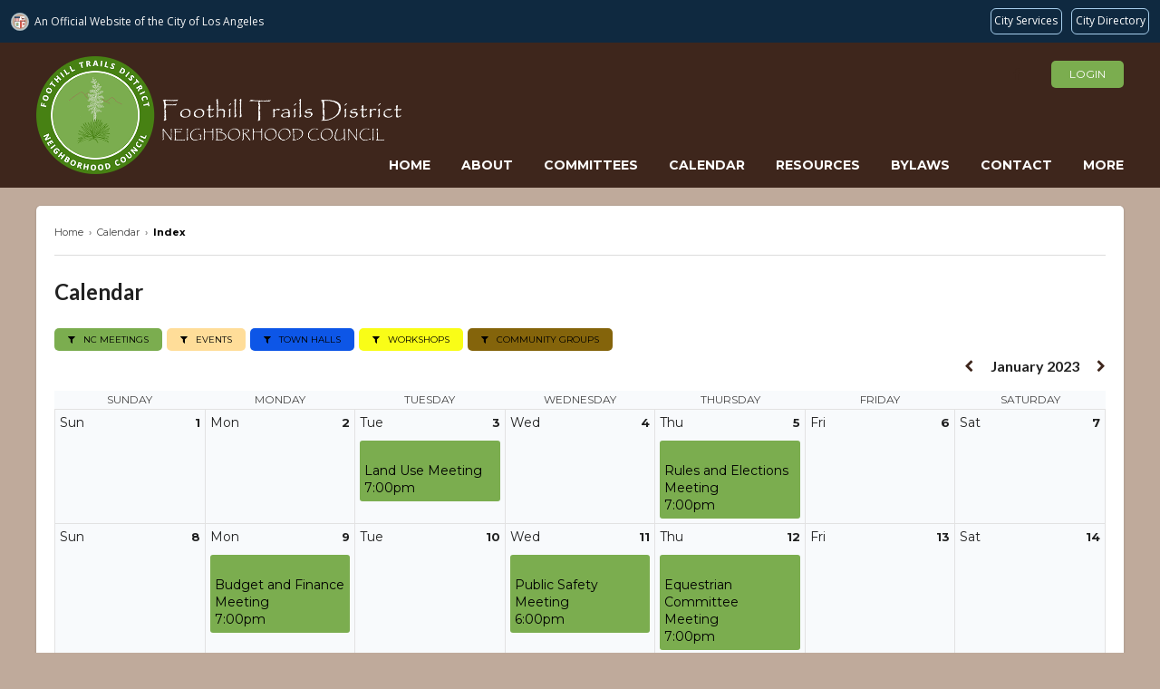

--- FILE ---
content_type: text/html; charset=UTF-8
request_url: https://www.ftdnc.org/calendar/index/2023-01
body_size: 53376
content:
<!DOCTYPE html>
<html>
<head>
<title>Foothill Trails District NC</title>
<meta charset="UTF-8">
<meta http-equiv="X-UA-Compatible" content="IE=edge">
<meta name="description" content="Neighborhood Councils are the closest form of government to the people. They are advisory bodies, who advocate for their communities with City Hall on important issues like development, homelessness, and emergency preparedness.">
<meta property="og:image" content="//councils.thewebcorner.com/assets/photos/3/og_image5f85e50ecfbce.png">
<meta name="viewport" content="width=device-width, initial-scale=1.0">

<link rel="apple-touch-icon" sizes="180x180" href="/assets/photos/3/favicon/apple-touch-icon.png">
<link rel="icon" type="image/png" sizes="32x32" href="/assets/photos/3/favicon/favicon-32x32.png">
<link rel="icon" type="image/png" sizes="16x16" href="/assets/photos/3/favicon/favicon-16x16.png">
<link rel="manifest" href="/assets/photos/3/favicon/site.webmanifest">
<meta name="msapplication-TileColor" content="#da532c">
<meta name="theme-color" content="#ffffff">
<link rel="stylesheet" href="//cdnjs.cloudflare.com/ajax/libs/font-awesome/4.7.0/css/font-awesome.min.css">
<link rel="stylesheet" type="text/css" href="https://cdnjs.cloudflare.com/ajax/libs/semantic-ui/2.4.1/semantic.min.css">


<link rel="stylesheet" type="text/css" href="//councils.thewebcorner.com/resources/js/jslider/style.css" />
<link rel="stylesheet" type="text/css" href="//councils.thewebcorner.com/resources/css/pagination.css">
<link rel="stylesheet" type="text/css" href="//councils.thewebcorner.com/resources/js/fancybox/css/jquery.fancybox.min.css" media="screen" />
<link rel="stylesheet" type="text/css" href="//councils.thewebcorner.com/resources/css/twc.css?1768873592">
<link rel="stylesheet" type="text/css" href="/assets/css/custom.css?1768873592">

<!-- JQUERY MAIN SRC -->
<script src="//ajax.googleapis.com/ajax/libs/jquery/1.11.1/jquery.min.js"></script>

    <script src="https://www.google.com/recaptcha/api.js" async defer></script>

</head>
<body class="page">
<!-- Global site tag (gtag.js) - Google Analytics -->
<script async src="https://www.googletagmanager.com/gtag/js?id=UA-178412208-1"></script>
<script>
  window.dataLayer = window.dataLayer || [];
  function gtag(){dataLayer.push(arguments);}
  gtag('js', new Date());

  gtag('config', 'UA-178412208-1');
</script>




<div id="wrap" class="window">

<div id="hdr-mob">
    <div class="icons">
        <div class="icons-bar">
            <div class="bar-wrap">
                <div class="bar topBar"></div>
                <div class="bar btmBar"></div>
            </div>
        </div>
        <div class="icons-logo">
            <a href="/index" id="logo"><img src="/assets/photos/3/logo_file5f3ed53247619.png"></a>
        </div>
        <div class="icons-extra">
            <a href="/calendar"><i class="fa fa-calendar"></i></a>
        </div>
    </div>

    <ul class="menu">
                <li class="menu-item">
            <a href="/" target="">
                Home            </a>
                        <ul class="first">
                            </ul>
        </li>
                <li class="menu-item">
            <a href="/page/viewPage/about" target="">
                About            </a>
            <span>+</span>            <ul class="first">
                                    <li>
                        <a href="/page/viewPage/about" target="">
                            About Us                        </a>
                                                <ul class="second flip">
                                                    </ul>
                    </li>
                                    <li>
                        <a href="/page/map" target="">
                            Maps                        </a>
                                                <ul class="second flip">
                                                    </ul>
                    </li>
                                    <li>
                        <a href="/page/viewPage/ftdnc-communities" target="">
                            FTDNC Communities                        </a>
                                                <ul class="second flip">
                                                    </ul>
                    </li>
                                    <li>
                        <a href="/page/viewPage/president" target="">
                            President's Message                        </a>
                                                <ul class="second flip">
                                                    </ul>
                    </li>
                            </ul>
        </li>
                <li class="menu-item">
            <a href="/committees" target="">
                Committees            </a>
            <span>+</span>            <ul class="first">
                                    <li>
                        <a href="/committees/viewCommittee/61" target="">
                            Budget and Finance                        </a>
                                                <ul class="second flip">
                                                    </ul>
                    </li>
                                    <li>
                        <a href="/committees/viewCommittee/63" target="">
                            Communications and Outreach                        </a>
                                                <ul class="second flip">
                                                    </ul>
                    </li>
                                    <li>
                        <a href="/committees/viewCommittee/62" target="">
                            Equestrian                        </a>
                                                <ul class="second flip">
                                                    </ul>
                    </li>
                                    <li>
                        <a href="/committees/viewCommittee/64" target="">
                            Land Use                        </a>
                                                <ul class="second flip">
                                                    </ul>
                    </li>
                                    <li>
                        <a href="/committees/viewCommittee/65" target="">
                            Public Safety                        </a>
                                                <ul class="second flip">
                                                    </ul>
                    </li>
                                    <li>
                        <a href="/committees/viewCommittee/66" target="">
                            Rules and Elections                        </a>
                                                <ul class="second flip">
                                                    </ul>
                    </li>
                            </ul>
        </li>
                <li class="menu-item">
            <a href="/calendar" target="">
                Calendar            </a>
                        <ul class="first">
                            </ul>
        </li>
                <li class="menu-item">
            <a href="/page/viewPage/resources" target="">
                Resources            </a>
            <span>+</span>            <ul class="first">
                                    <li>
                        <a href="/page/viewPage/resources" target="">
                            Community Resources                        </a>
                                                <ul class="second flip">
                                                    </ul>
                    </li>
                                    <li>
                        <a href="/page/viewPage/grants" target="">
                            Neighborhood Purpose Grants                        </a>
                                                <ul class="second flip">
                                                    </ul>
                    </li>
                                    <li>
                        <a href="/page/gallery" target="">
                            Gallery                        </a>
                                                <ul class="second flip">
                                                    </ul>
                    </li>
                                    <li>
                        <a href="/page/news" target="">
                            News                        </a>
                                                <ul class="second flip">
                                                    </ul>
                    </li>
                            </ul>
        </li>
                <li class="menu-item">
            <a href="/page/viewPage/bylaws" target="">
                Bylaws            </a>
                        <ul class="first">
                            </ul>
        </li>
                <li class="menu-item">
            <a href="/page/contact" target="">
                Contact            </a>
                        <ul class="first">
                            </ul>
        </li>
                <li class="menu-item">
            <a href="" target="">
                More            </a>
            <span>+</span>            <ul class="first">
                                    <li>
                        <a href="/committees/agendaRequest" target="">
                            Agenda Request                        </a>
                                                <ul class="second flip">
                                                    </ul>
                    </li>
                            </ul>
        </li>
                <li class="menu-item"><a href="https://councils.thewebcorner.com/">Login</a></li>
        <li class="menu-item contact">
            <p>
                <a href="tel:"></a>
            </p>
            <p>
                <a target="_blank" href="https://www.facebook.com/FoothillTrails/"><i class="fa fa-facebook"></i></a>                                                                            </p>
        </li>
    </ul>
</div>





<div id="top">


<div id="hdr-custom">
    <a href="/index" id="logo"><img src="/assets/photos/3/logo_file5f3ed53247619.png"></a>
    <div id="tnav">
        <ul class="nav">
            <li><a target="_blank" href="https://www.facebook.com/FoothillTrails/"><i class="fa fa-facebook"></i></a></li>                                                            <li><a href="https://councils.thewebcorner.com/" class="btn"><span>Login</span></a></li>
        </ul>
    </div>
    <div id="bnav">
        <ul class="nav">
            
            <li>
                <a href="/" target="">Home</a>
                <ul class="first">
                                    </ul>
            </li>

            
            <li>
                <a href="/page/viewPage/about" target="">About</a>
                <ul class="first">
                    
                        <li>
                            <a href="/page/viewPage/about" target="">About Us</a>
                            <ul class="second"> <!-- add class flip to reverse -->
                                                            </ul>
                        </li>

                    
                        <li>
                            <a href="/page/map" target="">Maps</a>
                            <ul class="second"> <!-- add class flip to reverse -->
                                                            </ul>
                        </li>

                    
                        <li>
                            <a href="/page/viewPage/ftdnc-communities" target="">FTDNC Communities</a>
                            <ul class="second"> <!-- add class flip to reverse -->
                                                            </ul>
                        </li>

                    
                        <li>
                            <a href="/page/viewPage/president" target="">President's Message</a>
                            <ul class="second"> <!-- add class flip to reverse -->
                                                            </ul>
                        </li>

                                    </ul>
            </li>

            
            <li>
                <a href="/committees" target="">Committees</a>
                <ul class="first">
                    
                        <li>
                            <a href="/committees/viewCommittee/61" target="">Budget and Finance</a>
                            <ul class="second"> <!-- add class flip to reverse -->
                                                            </ul>
                        </li>

                    
                        <li>
                            <a href="/committees/viewCommittee/63" target="">Communications and Outreach</a>
                            <ul class="second"> <!-- add class flip to reverse -->
                                                            </ul>
                        </li>

                    
                        <li>
                            <a href="/committees/viewCommittee/62" target="">Equestrian</a>
                            <ul class="second"> <!-- add class flip to reverse -->
                                                            </ul>
                        </li>

                    
                        <li>
                            <a href="/committees/viewCommittee/64" target="">Land Use</a>
                            <ul class="second"> <!-- add class flip to reverse -->
                                                            </ul>
                        </li>

                    
                        <li>
                            <a href="/committees/viewCommittee/65" target="">Public Safety</a>
                            <ul class="second"> <!-- add class flip to reverse -->
                                                            </ul>
                        </li>

                    
                        <li>
                            <a href="/committees/viewCommittee/66" target="">Rules and Elections</a>
                            <ul class="second"> <!-- add class flip to reverse -->
                                                            </ul>
                        </li>

                                    </ul>
            </li>

            
            <li>
                <a href="/calendar" target="">Calendar</a>
                <ul class="first">
                                    </ul>
            </li>

            
            <li>
                <a href="/page/viewPage/resources" target="">Resources</a>
                <ul class="first">
                    
                        <li>
                            <a href="/page/viewPage/resources" target="">Community Resources</a>
                            <ul class="second"> <!-- add class flip to reverse -->
                                                            </ul>
                        </li>

                    
                        <li>
                            <a href="/page/viewPage/grants" target="">Neighborhood Purpose Grants</a>
                            <ul class="second"> <!-- add class flip to reverse -->
                                                            </ul>
                        </li>

                    
                        <li>
                            <a href="/page/gallery" target="">Gallery</a>
                            <ul class="second"> <!-- add class flip to reverse -->
                                                            </ul>
                        </li>

                    
                        <li>
                            <a href="/page/news" target="">News</a>
                            <ul class="second"> <!-- add class flip to reverse -->
                                                            </ul>
                        </li>

                                    </ul>
            </li>

            
            <li>
                <a href="/page/viewPage/bylaws" target="">Bylaws</a>
                <ul class="first">
                                    </ul>
            </li>

            
            <li>
                <a href="/page/contact" target="">Contact</a>
                <ul class="first">
                                    </ul>
            </li>

            
            <li>
                <a href="" target="">More</a>
                <ul class="first">
                    
                        <li>
                            <a href="/committees/agendaRequest" target="">Agenda Request</a>
                            <ul class="second"> <!-- add class flip to reverse -->
                                                            </ul>
                        </li>

                                    </ul>
            </li>

                    </ul>
    </div>
</div>


<div class="fCon fRow">
  </div>

<script src="//navbar.lacity.org/global_nav.js"></script>
</div>

<div class="con">
    <div class="bdy" id="cal-page">
        <div class="box">
            <!--<?/*=!empty($this-site['site_name'])?$this->site['site_name']:HTTP_HOST*/?>-->
<div id="breadcrumbs" itemscope="" itemtype="http://schema.org/BreadcrumbList">
    <span itemprop="itemListElement" itemscope="" itemtype="http://schema.org/ListItem">
        <a itemprop="item" href="/"><span itemprop="name">Home</span></a>
        <meta itemprop="position" content="1">
    </span>
    <span>&nbsp;&rsaquo;&nbsp;</span>
    
    <span itemprop="itemListElement" itemscope="" itemtype="http://schema.org/ListItem">
        <a itemprop="item" href="/calendar"><span itemprop="name">Calendar</span></a>
        <meta itemprop="position" content="2">
    </span>
        <span>&nbsp;&rsaquo;&nbsp;</span>
    <span itemprop="itemListElement" itemscope="" itemtype="http://schema.org/ListItem">
        <a itemprop="item" href="/calendar/index/">
            <span itemprop="name">Index </span></a>
        <meta itemprop="position" content="2">
    </span>
    
    </div>
            <h1>Calendar</h1>

            <div class="inline-con lright vcenter cal-top">
                <div>
                    <span><b>FILTER:</b></span> &nbsp;
                                            <span filter=Meetings class="btn active small mtoggle" mcolor="#7bad4f" style="background: #7bad4f; color: #000000; border:0px;">
                            <i class="fa fa-filter"></i> &nbsp; NC Meetings                        </span>
                                                                <span filter=News class="btn active small mtoggle" mcolor="#ffdd99" style="background: #ffdd99; color: #000000; border:0px;">
                            <i class="fa fa-filter"></i> &nbsp; Events                        </span>
                                                                <span filter="Town Halls" class="btn active small mtoggle" mcolor="#0d56e7" style="background: #0d56e7; border:0px; color: #000000">
                            <i class="fa fa-filter"></i> &nbsp; Town Halls                        </span>
                                            <span filter="Workshops" class="btn active small mtoggle" mcolor="#f9fd17" style="background: #f9fd17; border:0px; color: #000000">
                            <i class="fa fa-filter"></i> &nbsp; Workshops                        </span>
                                            <span filter="Community Groups" class="btn active small mtoggle" mcolor="#84640b" style="background: #84640b; border:0px; color: #000000">
                            <i class="fa fa-filter"></i> &nbsp; Community Groups                        </span>
                                    </div>
            </div>

            <div style="text-align: right;">
                <a href=/calendar/index/2022-12 title="previous page">
                    <i class="fa fa-chevron-left"></i>
                </a>
                <h2 class="t-m">January 2023</h2>
                <a href=/calendar/index/2023-02 title="next page">
                    <i class="fa fa-chevron-right"></i>
                </a>
            </div>

            <div class="cal-con">

                
			<div class='cal-nav'>
				<div>Sunday</div>
				<div>Monday</div>
				<div>Tuesday</div>
				<div>Wednesday</div>
				<div>Thursday</div>
				<div>Friday</div>
				<div>Saturday</div>
			</div><div class='cal-day'><div class=''><b>1</b><i>Sun</i></div><div class=''><b>2</b><i>Mon</i></div><div class=''><b>3</b><i>Tue</i><span class='popCal event_meeting_17427' type='Meetings' style='background: #7bad4f; color: #000000;'>
            						<br>Land Use Meeting <br> 7:00pm
            					</span><figure>
									<i class='fa fa-close' onclick='closeDim()'></i>
									<h3>Land Use Meeting | 7:00pm <a href='/committees/viewCommittee/64' class='btn'>View Committee Page</a> </h3>

									<b>01/03/2023</b>
									<p><b>Location:</b> <p>via Zoom</p></p><section class='meet-doc'>
						        			<a href='/assets/documents/3/meeting63b4dc8a01fb7.pdf' target=_blank>
					        					<i class='file pdf icon'></i>
									            <span>Meeting Agenda<br><b>01/03/2023</b>
									            </span>
											</a></section></figure></div><div class=''><b>4</b><i>Wed</i></div><div class=''><b>5</b><i>Thu</i><span class='popCal event_meeting_17428' type='Meetings' style='background: #7bad4f; color: #000000;'>
            						<br>Rules and Elections Meeting <br> 7:00pm
            					</span><figure>
									<i class='fa fa-close' onclick='closeDim()'></i>
									<h3>Rules and Elections Meeting | 7:00pm <a href='/committees/viewCommittee/66' class='btn'>View Committee Page</a> </h3>

									<b>01/05/2023</b>
									<p><b>Location:</b> <p>via Zoom</p></p><section class='meet-doc'>
						        			<a href='/assets/documents/3/meeting63b4dd3675d76.pdf' target=_blank>
					        					<i class='file pdf icon'></i>
									            <span>Meeting Agenda<br><b>01/05/2023</b>
									            </span>
											</a></section></figure></div><div class=''><b>6</b><i>Fri</i></div><div class=''><b>7</b><i>Sat</i></div><div class=''><b>8</b><i>Sun</i></div><div class=''><b>9</b><i>Mon</i><span class='popCal event_meeting_17429' type='Meetings' style='background: #7bad4f; color: #000000;'>
            						<br>Budget and Finance Meeting <br> 7:00pm
            					</span><figure>
									<i class='fa fa-close' onclick='closeDim()'></i>
									<h3>Budget and Finance Meeting | 7:00pm <a href='/committees/viewCommittee/61' class='btn'>View Committee Page</a> </h3>

									<b>01/09/2023</b>
									<p><b>Location:</b> <p>via Zoom</p></p><section class='meet-doc'>
						        			<a href='/assets/documents/3/meeting63bcbd3b4ceef.pdf' target=_blank>
					        					<i class='file pdf icon'></i>
									            <span>Meeting Agenda<br><b>01/09/2023</b>
									            </span>
											</a></section></figure></div><div class=''><b>10</b><i>Tue</i></div><div class=''><b>11</b><i>Wed</i><span class='popCal event_meeting_17430' type='Meetings' style='background: #7bad4f; color: #000000;'>
            						<br>Public Safety Meeting <br> 6:00pm
            					</span><figure>
									<i class='fa fa-close' onclick='closeDim()'></i>
									<h3>Public Safety Meeting | 6:00pm <a href='/committees/viewCommittee/65' class='btn'>View Committee Page</a> </h3>

									<b>01/11/2023</b>
									<p><b>Location:</b> <p>via Zoom</p></p><section class='meet-doc'>
						        			<a href='/assets/documents/3/meeting63bcbda33920b.pdf' target=_blank>
					        					<i class='file pdf icon'></i>
									            <span>Meeting Agenda<br><b>01/11/2023</b>
									            </span>
											</a></section></figure></div><div class=''><b>12</b><i>Thu</i><span class='popCal event_meeting_17562' type='Meetings' style='background: #7bad4f; color: #000000;'>
            						<br>Equestrian Committee Meeting <br> 7:00pm
            					</span><figure>
									<i class='fa fa-close' onclick='closeDim()'></i>
									<h3>Equestrian Committee Meeting | 7:00pm <a href='/committees/viewCommittee/62' class='btn'>View Committee Page</a> </h3>

									<b>01/12/2023</b>
									<p></p><section class='meet-doc'>
						        			<a href='/assets/documents/3/meeting63d6db7912260.pdf' target=_blank>
					        					<i class='file pdf icon'></i>
									            <span>Meeting Agenda<br><b>01/12/2023</b>
									            </span>
											</a></section></figure></div><div class=''><b>13</b><i>Fri</i></div><div class=''><b>14</b><i>Sat</i></div><div class=''><b>15</b><i>Sun</i></div><div class=''><b>16</b><i>Mon</i></div><div class=''><b>17</b><i>Tue</i></div><div class=''><b>18</b><i>Wed</i></div><div class=''><b>19</b><i>Thu</i><span class='popCal event_meeting_17498' type='Meetings' style='background: #7bad4f; color: #000000;'>
            						<br>General Board Meeting Meeting <br> 7:00pm
            					</span><figure>
									<i class='fa fa-close' onclick='closeDim()'></i>
									<h3>General Board Meeting Meeting | 7:00pm <a href='/committees/viewCommittee/68' class='btn'>View Committee Page</a> </h3>

									<b>01/19/2023</b>
									<p></p><section class='meet-doc'>
						        			<a href='/assets/documents/3/meeting63ca0ad670501.pdf' target=_blank>
					        					<i class='file pdf icon'></i>
									            <span>Meeting Agenda<br><b>01/19/2023</b>
									            </span>
											</a>
						        			<a href='/assets/documents/3/meeting63ca0ad670163.pdf' target=_blank>
					        					<i class='file pdf icon'></i>
									            <span>Meeting Agenda<br><b>01/19/2023</b>
									            </span>
											</a>
						        			<a href='/assets/documents/3/meeting63ca0ad66f99f.pdf' target=_blank>
					        					<i class='file pdf icon'></i>
									            <span>Meeting Agenda<br><b>01/19/2023</b>
									            </span>
											</a>
						        			<a href='/assets/documents/3/meeting63c5fdf9d5f8f.pdf' target=_blank>
					        					<i class='file pdf icon'></i>
									            <span>Meeting Agenda<br><b>01/19/2023</b>
									            </span>
											</a></section></figure></div><div class=''><b>20</b><i>Fri</i></div><div class=''><b>21</b><i>Sat</i></div><div class=''><b>22</b><i>Sun</i></div><div class=''><b>23</b><i>Mon</i><span class='popCal event_meeting_17563' type='Meetings' style='background: #7bad4f; color: #000000;'>
            						<br>Communications and Outreach Meeting <br> 7:00pm
            					</span><figure>
									<i class='fa fa-close' onclick='closeDim()'></i>
									<h3>Communications and Outreach Meeting | 7:00pm <a href='/committees/viewCommittee/63' class='btn'>View Committee Page</a> </h3>

									<b>01/23/2023</b>
									<p></p><section class='meet-doc'>
						        			<a href='/assets/documents/3/meeting63d6dc9864d55.pdf' target=_blank>
					        					<i class='file pdf icon'></i>
									            <span>Meeting Agenda<br><b>01/23/2023</b>
									            </span>
											</a></section></figure></div><div class=''><b>24</b><i>Tue</i></div><div class=''><b>25</b><i>Wed</i></div><div class=''><b>26</b><i>Thu</i></div><div class=''><b>27</b><i>Fri</i></div><div class=''><b>28</b><i>Sat</i></div><div class=''><b>29</b><i>Sun</i></div><div class=''><b>30</b><i>Mon</i></div><div class=''><b>31</b><i>Tue</i></div><div class='off'></div><div class='off'></div><div class='off'></div><div class='off'></div></div>
            </div>

                        <div class="inline-con lright vcenter cal-top" style="font-size: 16px;">
                <p style="margin: 20px 0 0 0; font-size: 16px; color: #0f2940; font-weight: bold;">How to subscribe to online calendar</p>
                <ul style="margin: 0;">
                    <li><a href="https://support.google.com/calendar/answer/37100?hl=en&co=GENIE.Platform%3DDesktop" target="_blank">Subscribe to calendars for Gmail</a></li>
                    <li><a href="https://www.macrumors.com/how-to/subscribe-to-calendars-on-iphone-ipad/" target="_blank">Subscribe to calendars for Iphone</a></li>
                    <li><a href="https://support.apple.com/guide/calendar/subscribe-to-calendars-icl1022/mac" target="_blank">Subscribe to calendars for Mac</a></li>
                    <li><a href="https://support.microsoft.com/en-au/office/import-or-subscribe-to-a-calendar-in-outlook-com-cff1429c-5af6-41ec-a5b4-74f2c278e98c" target="_blank">Subscribe to calendars for Microsoft Office</a></li>
                </ul>
                <p style="margin: 10px 0 0 0; font-size: 16px; color: #0f2940; font-weight: bold;">Subscribe to this calendar</p>
                <div class="custom-input-group">
                    <input type="text" class="form-control" value="https://www.ftdnc.org/calendar/ics" />
                    <button class="btn btn-copy" type="button" data-clipboard-text="https://www.ftdnc.org/calendar/ics">Copy</button>
                </div>
            </div>

            <style>
                .calendar-list {
                    display: none;
                }
            </style>
            <section class="calendar-list">
                <ul class="listing">
                    <!-- <li class="list">
                    <div class="calendar-date">
                        <span>Jan<i>03</i></span>
                    </div>
                    <div class="calendar-meet">
                        <b>7:00pm - 9:00pm</b>
                        <a href="/committees/viewCommittee/337" class="calendar-link">
                            <b>Public Safety Committee</b>
                            <div>
                                <span>View More &nbsp;</span>
                                <i class="fa fa-caret-right" aria-hidden="true"></i>
                            </div>
                        </a>
                    </div>
                </li> -->
                    <li class="list">
                        <div class="calendar-date">
                            <span>Feb<i>01</i></span>
                        </div>
                        <div class="calendar-meet">
                            <div class="calendar-docs">
                                <b>7:00pm</b>
                                <ul class="calendar-meets">
                                    <li><a href="#">Agendas</a></li>
                                    <li>|</li>
                                    <li><a href="#">Minutes</a></li>
                                    <li>|</li>
                                    <li><a href="#">Supporting Docs</a></li>
                                </ul>
                            </div>
                            <div class="calendar-link">
                                <a href="https://soronc.thewebcorner.com/committees/viewCommittee/land-use-committee" class="calendar-link"><b>Land Use Committee</b> </a>
                                <div>
                                    <a href="http://maps.google.com/maps?q=Zoom%3A+956+1070+5419" target="_blank">Zoom: 956 1070 5419</a>
                                </div>
                            </div>
                        </div>
                    </li>
                    <li class="list">
                        <div class="calendar-date">
                            <span>Feb<i>01</i></span>
                        </div>
                        <div class="calendar-meet">
                            <div class="calendar-docs">
                                <b>7:00pm</b>
                                <ul class="calendar-meets">
                                    <li><a href="#">Agendas</a></li>
                                    <li>|</li>
                                    <li><a href="#">Minutes</a></li>
                                    <li>|</li>
                                    <li><a href="#">Supporting Docs</a></li>
                                </ul>
                            </div>
                            <div class="calendar-link">
                                <a href="https://soronc.thewebcorner.com/committees/viewCommittee/land-use-committee" class="calendar-link"><b>Land Use Committee</b> </a>
                                <div>
                                    <a href="http://maps.google.com/maps?q=Zoom%3A+956+1070+5419" target="_blank">Zoom: 956 1070 5419</a>
                                </div>
                            </div>
                            <i>This is a special meeting. Original meeting was to be rescheduled; last minute urgent request for agenda item.</i>
                        </div>
                    </li>
                    <li class="list">
                        <div class="calendar-date">
                            <span>Feb<i>02</i></span>
                        </div>
                        <div class="calendar-meet">
                            <div class="calendar-docs">
                                <b>7:00pm</b>
                                <ul class="calendar-meets">
                                    <li><a href="#">Agendas</a></li>
                                    <li>|</li>
                                    <li><a href="#">Minutes</a></li>
                                    <li>|</li>
                                    <li><a href="#">Supporting Docs</a></li>
                                </ul>
                            </div>
                            <div class="calendar-link">
                                <a href="/committees/viewCommittee/bylaws-committee" class="calendar-link"><b>Bylaws Committee Meeting</b> </a>
                                <div>
                                    <a href="http://maps.google.com/maps?q=Zoom+Meeting+ID%3A+811+3292+9082" target="_blank">Zoom Meeting ID: 811 3292 9082</a>
                                </div>
                            </div>
                            <i>To join online: www.zoom.us/j/81132929082 or call 877 853 5257 (Toll Free) and enter ID# 811 3292 9082</i>
                        </div>
                    </li>
                    <li class="list">
                        <div class="calendar-date">
                            <span>Feb<i>03</i></span>
                        </div>
                        <div class="calendar-meet">
                            <div class="calendar-docs">
                                <b>7:00pm</b>
                                <ul class="calendar-meets">
                                    <li><a href="#">Agendas</a></li>
                                    <li>|</li>
                                    <li><a href="#">Minutes</a></li>
                                    <li>|</li>
                                    <li><a href="#">Supporting Docs</a></li>
                                </ul>
                            </div>
                            <div class="calendar-link">
                                <a href="/committees/viewCommittee/executive-committee" class="calendar-link"><b>Executive Committee Meeting</b> </a>
                                <div>
                                    <a href="http://maps.google.com/maps?q=ZOOM+Web+ID+967+9782+0685" target="_blank">ZOOM Web ID 967 9782 0685</a>
                                </div>
                            </div>
                        </div>
                    </li>
                    <li class="list">
                        <div class="calendar-date">
                            <span>Feb<i>06</i></span>
                        </div>
                        <div class="calendar-meet">
                            <div class="calendar-docs">
                                <b>7:00pm</b>
                                <ul class="calendar-meets">
                                    <li><a href="#">Agendas</a></li>
                                    <li>|</li>
                                    <li><a href="#">Minutes</a></li>
                                    <li>|</li>
                                    <li><a href="#">Supporting Docs</a></li>
                                </ul>
                            </div>
                            <div class="calendar-link">
                                <a href="/committees/viewCommittee/finance-committee" class="calendar-link"><b>Finance Committee Meeting</b> </a>
                                <div>
                                    <a href="http://maps.google.com/maps?q=Zoom+Meeting+-+ID%23%3A+849+3870+8911" target="_blank">Zoom Meeting - ID#: 849 3870 8911</a>
                                </div>
                            </div>
                        </div>
                    </li>
                    <li class="list">
                        <div class="calendar-date">
                            <span>Feb<i>07</i></span>
                        </div>
                        <div class="calendar-meet">
                            <div class="calendar-docs">
                                <b>7:00pm</b>
                                <ul class="calendar-meets">
                                    <li><a href="#">Agendas</a></li>
                                    <li>|</li>
                                    <li><a href="#">Minutes</a></li>
                                    <li>|</li>
                                    <li><a href="#">Supporting Docs</a></li>
                                </ul>
                            </div>
                            <div class="calendar-link">
                                <a href="/committees/viewCommittee/public-safety-committee" class="calendar-link"><b>Public Safety Committee Meeting</b> </a>
                                <div>
                                    <a href="http://maps.google.com/maps?q=www.zoom.com+or+call+%28669%29+900-6833++ID%3A+991+6310+1371" target="_blank">Via Zoom Video Conference ID#: 991 6310 1371</a>
                                </div>
                            </div>
                        </div>
                    </li>
                    <li class="list">
                        <div class="calendar-date">
                            <span>Feb<i>08</i></span>
                        </div>
                        <div class="calendar-meet">
                            <div class="calendar-docs">
                                <b>7:00pm</b>
                                <ul class="calendar-meets">
                                    <li><a href="#">Agendas</a></li>
                                    <li>|</li>
                                    <li><a href="#">Minutes</a></li>
                                    <li>|</li>
                                    <li><a href="#">Supporting Docs</a></li>
                                </ul>
                            </div>
                            <div class="calendar-link">
                                <a href="/committees/viewCommittee/land-use-committee" class="calendar-link"><b>Land Use Committee Meeting</b> </a>
                                <div>
                                    <a href="http://maps.google.com/maps?q=Zoom%3A+956+1070+5419" target="_blank">Zoom: 956 1070 5419</a>
                                </div>
                            </div>
                        </div>
                    </li>
                    <li class="list">
                        <div class="calendar-date">
                            <span>Feb<i>09</i></span>
                        </div>
                        <div class="calendar-meet">
                            <div class="calendar-docs">
                                <b>7:00pm</b>
                                <ul class="calendar-meets">
                                    <li><a href="#">Agendas</a></li>
                                    <li>|</li>
                                    <li><a href="#">Minutes</a></li>
                                    <li>|</li>
                                    <li><a href="#">Supporting Docs</a></li>
                                </ul>
                            </div>
                            <div class="calendar-link">
                                <a href="/committees/viewCommittee/executive-committee" class="calendar-link"><b>Executive Committee Meeting</b> </a>
                                <div>
                                    <a href="http://maps.google.com/maps?q=ZOOM+Web+ID+967+9782+0685" target="_blank">ZOOM Web ID 967 9782 0685</a>
                                </div>
                            </div>
                        </div>
                    </li>
                    <li class="list">
                        <div class="calendar-date">
                            <span>Feb<i>14</i></span>
                        </div>
                        <div class="calendar-meet">
                            <div class="calendar-docs">
                                <b>7:00pm</b>
                                <ul class="calendar-meets">
                                    <li><a href="#">Agendas</a></li>
                                    <li>|</li>
                                    <li><a href="#">Minutes</a></li>
                                    <li>|</li>
                                    <li><a href="#">Supporting Docs</a></li>
                                </ul>
                            </div>
                            <div class="calendar-link">
                                <a href="/committees/viewCommittee/homelessness-committee" class="calendar-link"><b>Homelessness Committee Meeting</b> </a>
                                <div>
                                    <a href="http://maps.google.com/maps?q=ZOOM+ID%3A+838+8997+7038" target="_blank">Zoom: 838 8997 7038</a>
                                </div>
                            </div>
                        </div>
                    </li>
                    <li class="list">
                        <div class="calendar-date">
                            <span>Feb<i>15</i></span>
                        </div>
                        <div class="calendar-meet">
                            <div class="calendar-docs">
                                <b>7:00pm</b>
                                <ul class="calendar-meets">
                                    <li><a href="#">Agendas</a></li>
                                    <li>|</li>
                                    <li><a href="#">Minutes</a></li>
                                    <li>|</li>
                                    <li><a href="#">Supporting Docs</a></li>
                                </ul>
                            </div>
                            <div class="calendar-link">
                                <a href="/committees/viewCommittee/bylaws-committee" class="calendar-link"><b>Bylaws Committee Meeting</b> </a>
                                <div>
                                    <a href="http://maps.google.com/maps?q=Zoom+Meeting+ID%3A+811+3292+9082" target="_blank">Zoom Meeting ID: 811 3292 9082</a>
                                </div>
                            </div>
                            <i>To join online: www.zoom.us/j/81132929082 or call 877 853 5257 (Toll Free) and enter ID# 811 3292 9082</i>
                        </div>
                    </li>
                    <li class="list">
                        <div class="calendar-date">
                            <span>Feb<i>16</i></span>
                        </div>
                        <div class="calendar-meet">
                            <div class="calendar-docs">
                                <b>7:00pm</b>
                                <ul class="calendar-meets">
                                    <li><a href="#">Agendas</a></li>
                                    <li>|</li>
                                    <li><a href="#">Minutes</a></li>
                                    <li>|</li>
                                    <li><a href="#">Supporting Docs</a></li>
                                </ul>
                            </div>
                            <div class="calendar-link">
                                <a href="/committees/viewCommittee/quality-of-life-committee" class="calendar-link"><b>Quality of Life Committee Meeting</b> </a>
                                <div>
                                    <a href="http://maps.google.com/maps?q=Virtual%3A+Zoom.us+web+ID+828+8865+8903" target="_blank">Virtual: Zoom.us web ID 828 8865 8903</a>
                                </div>
                            </div>
                        </div>
                    </li>
                    <li class="list">
                        <div class="calendar-date">
                            <span>Feb<i>17</i></span>
                        </div>
                        <div class="calendar-meet">
                            <div class="calendar-docs">
                                <b>7:00pm</b>
                                <ul class="calendar-meets">
                                    <li><a href="#">Agendas</a></li>
                                    <li>|</li>
                                    <li><a href="#">Minutes</a></li>
                                    <li>|</li>
                                    <li><a href="#">Supporting Docs</a></li>
                                </ul>
                            </div>
                            <div class="calendar-link">
                                <a href="/committees/viewCommittee/soro-nc-board" class="calendar-link"><b>SORO NC Board Meeting</b> </a>
                                <div>
                                    <a href="http://maps.google.com/maps?q=N%2FA" target="_blank">ZOOM</a>
                                </div>
                            </div>
                        </div>
                    </li>
                    <li class="list">
                        <div class="calendar-date">
                            <span>Feb<i>21</i></span>
                        </div>
                        <div class="calendar-meet">
                            <div class="calendar-docs">
                                <b>7:00pm</b>
                                <ul class="calendar-meets">
                                    <li><a href="#">Agendas</a></li>
                                    <li>|</li>
                                    <li><a href="#">Minutes</a></li>
                                    <li>|</li>
                                    <li><a href="#">Supporting Docs</a></li>
                                </ul>
                            </div>
                            <div class="calendar-link">
                                <a href="/committees/viewCommittee/education-committee" class="calendar-link"><b>Education Committee Meeting</b> </a>
                                <div>
                                    <a href="http://maps.google.com/maps?q=Via+Zoom+Video+Conference+ID%23%3A+854+1338+0149" target="_blank">Via Zoom Video Conference ID#: 854 1338 0149</a>
                                </div>
                            </div>
                        </div>
                    </li>
                    <li class="list">
                        <div class="calendar-date">
                            <span>Feb<i>22</i></span>
                        </div>
                        <div class="calendar-meet">
                            <div class="calendar-docs">
                                <b>7:00pm</b>
                                <ul class="calendar-meets">
                                    <li><a href="#">Agendas</a></li>
                                    <li>|</li>
                                    <li><a href="#">Minutes</a></li>
                                    <li>|</li>
                                    <li><a href="#">Supporting Docs</a></li>
                                </ul>
                            </div>
                            <div class="calendar-link">
                                <a href="/committees/viewCommittee/transportation-committee" class="calendar-link"><b>Transportation Committee Meeting</b> </a>
                                <div>
                                    <a href="http://maps.google.com/maps?q=Zoom++Meeting+ID+815+6107+2782" target="_blank">Zoom Meeting ID 815 6107 2782</a>
                                </div>
                            </div>
                        </div>
                    </li>
                    <li class="list">
                        <div class="calendar-date">
                            <span>Feb<i>28</i></span>
                        </div>
                        <div class="calendar-meet">
                            <div class="calendar-docs">
                                <b>7:00pm</b>
                                <ul class="calendar-meets">
                                    <li><a href="#">Agendas</a></li>
                                    <li>|</li>
                                    <li><a href="#">Minutes</a></li>
                                    <li>|</li>
                                    <li><a href="#">Supporting Docs</a></li>
                                </ul>
                            </div>
                            <div class="calendar-link">
                                <a href="/committees/viewCommittee/outreach-committee" class="calendar-link"><b>Outreach Committee Meeting</b> </a>
                                <div>
                                    <a href="http://maps.google.com/maps?q=Via+Zoom+Meeting+ID%3A+955+9968+8698" target="_blank">Via Zoom Meeting ID: 955 9968 8698</a>
                                </div>
                            </div>
                        </div>
                    </li>
                </ul>
            </section>



        </div>
    </div>
        <script>
        $('.calendar-btn').on('click', function () {
            $('.cal-con').toggle();
            $('.calendar-list').toggle();
        })
    </script>
    </div>

<div id="ftr-con">
<div id="ftr">
	<div class="fCon">
		<div class="f3">
			<a href="/index" id="logo"><img src="/assets/photos/3/dark_logo_file5f85e433ed867.png"></a>
			<p class="p-xs center">
				&copy; 2026 ftdnc.org.
			</p>
		</div>
		<div class="f1"></div>
		<div class="f2">
			<h5>Links</h5>
			<ul>
	            <li><a href="/committees/agendaRequest">Agenda Request</a></li>
	            <li><a href="/page/board">Board</a></li>
	            <li><a href="/calendar">Calendar</a></li>
	            <li><a href="/committee">Committees</a></li>
	            <li><a href="/page/viewPage/resources">Resources</a></li>
	        </ul>
		</div>
		<div class="f2">
			<h5>&nbsp;</h5>
			<ul>
	            <li><a href="/page/viewPage/about">About</a></li>
	            <li><a href="/page/viewPage/accessibility">Accessibility</a></li>
	            <li><a href="/page/viewPage/privacy-policy">Privacy Policy</a></li>
	            <li><a href="/page/contact">Contact</a></li>
	        </ul>
		</div>
		<div class="f1"></div>
		<div class="f2">
			<h6>Social Media</h6>
			<a target="_blank" href="https://www.facebook.com/FoothillTrails/"><i class="fa fa-facebook"></i></a>																		<h6><a href="/page/mailingList">Join Newsletter</a></h6>
		</div>
		<div class="f1"></div>
	</div>
</div>
</div>




<div id="dim" class="close"></div>
<div class="pop" id="trash">
	<form action="">
	<p>
		Are you sure you want to remove this?
	</p>
	<input type="hidden" name="whichrow">
	<input type="submit" class="btn red" value="Yes">
	<button type="button" class="btn gray close">No</button>
	</form>
</div>
<div class="pop" id="emailfwd">
	<form action="" class="form">
	<p>
		Please enter the email address you would like to send this to
	</p>
	<div>
		<input type='text' placeholder="Email" name="email">
		<input type="submit" class="btn red" value="Send Now">
	</div>
	</form>
</div>

<div class="pop" id="popCal">

</div>


<!-- Wow Slider -->
<script type="text/javascript" src="//councils.thewebcorner.com/resources/js/jslider/jquery.js"></script>
<script type="text/javascript" src="//councils.thewebcorner.com/resources/js/jslider/wowslider.js"></script>
<script type="text/javascript" src="//councils.thewebcorner.com/resources/js/jslider/script.js"></script>

<!-- Pagination -->
<script type="text/javascript" src="//councils.thewebcorner.com/resources/js/pagination.js?1768873592"></script>

<!-- fancy box -->
<script type="text/javascript" src="//councils.thewebcorner.com/resources/js/fancybox/js/jquery.fancybox.min.js"></script>

<!-- TWC.JS -->
<script type="text/javascript" src="//councils.thewebcorner.com/resources/js/twc_ajax.js"></script>
<script type="text/javascript" src="//councils.thewebcorner.com/resources/js/twc.js"></script>

<!-- CUSTOM JS -->
<script type="text/javascript" src="/assets/js/custom.js?1768873592"></script>


</body>
</html>

--- FILE ---
content_type: text/css
request_url: https://councils.thewebcorner.com/resources/css/twc.css?1768873592
body_size: 72786
content:
/*! CSS FOR VIEWSITE  */

@import url("https://fonts.googleapis.com/css?family=Montserrat:300,400,500,600,700,800,900&display=swap");
@import url("https://fonts.googleapis.com/css?family=Lato:300,400,500,600,700,800,900&display=swap");

/*!
 * icheck-bootstrap v3.0.1 (https://github.com/bantikyan/icheck-bootstrap)
 * Copyright 2018 Hovhannes Bantikyan.
 * Licensed under MIT (https://github.com/bantikyan/icheck-bootstrap/blob/master/LICENSE)
 */
[class*="icheck-"] {
    display: inline-block;
    min-height: 22px;
    margin-top: 6px !important;
    margin-bottom: 6px !important;
    padding-left: 0;
}
.icheck-inline {
    display: inline-block;
}
.icheck-inline+.icheck-inline {
    margin-left: 0.75rem;
    margin-top: 6px;
}
[class*="icheck-"]>label {
    padding-left: 29px !important;
    min-height: 22px;
    line-height: 25px;
    display: inline-block;
    position: relative;
    vertical-align: top;
    margin-bottom: 0;
    font-weight: 400;
    cursor: pointer;
}
[class*="icheck-"]>input:first-child {
    position: absolute !important;
    opacity: 0;
    margin: 0;
}
[class*="icheck-"]>input:first-child:disabled {
    cursor: default;
}
[class*="icheck-"]>input:first-child+input[type="hidden"]+label::before,
[class*="icheck-"]>input:first-child+label::before {
    content: "";
    display: inline-block;
    position: absolute;
    width: 22px;
    height: 22px;
    margin-right: 5px;
    border: 1px solid #d3cfc8;
    border-radius: 0;
    margin-left: -29px;
}
[class*="icheck-"]>input:first-child:checked+input[type="hidden"]+label::after,
[class*="icheck-"]>input:first-child:checked+label::after {
    content: "";
    display: inline-block;
    position: absolute;
    top: 0;
    left: 1px;
    width: 4px;
    height: 10px;
    border: 2px solid #fff;
    border-left: none;
    border-top: none;
    transform: translate(7.75px, 4.5px) rotate(45deg);
    -ms-transform: translate(7.75px, 4.5px) rotate(45deg);
}
[class*="icheck-"]>input[type="radio"]:first-child+input[type="hidden"]+label::before,
[class*="icheck-"]>input[type="radio"]:first-child+label::before {
    border-radius: 50%;
}
[class*="icheck-"]>input:first-child:not(:checked):not(:disabled):hover+input[type="hidden"]+label::before,
[class*="icheck-"]>input:first-child:not(:checked):not(:disabled):hover+label::before {
    border-width: 2px;
}
[class*="icheck-"]>input:first-child:disabled+input[type="hidden"]+label,
[class*="icheck-"]>input:first-child:disabled+input[type="hidden"]+label::before,
[class*="icheck-"]>input:first-child:disabled+label,
[class*="icheck-"]>input:first-child:disabled+label::before {
    pointer-events: none;
    cursor: default;
    filter: alpha(opacity=65);
    -webkit-box-shadow: none;
    box-shadow: none;
    opacity: 0.65;
}
.icheck-default>input:first-child:not(:checked):not(:disabled):hover+input[type="hidden"]+label::before,
.icheck-default>input:first-child:not(:checked):not(:disabled):hover+label::before {
    border-color: #adadad;
}
.icheck-default>input:first-child:checked+input[type="hidden"]+label::before,
.icheck-default>input:first-child:checked+label::before {
    background-color: #e6e6e6;
    border-color: #adadad;
}
.icheck-default>input:first-child:checked+input[type="hidden"]+label::after,
.icheck-default>input:first-child:checked+label::after {
    border-bottom-color: #333;
    border-right-color: #333;
}
.icheck-primary>input:first-child:not(:checked):not(:disabled):hover+input[type="hidden"]+label::before,
.icheck-primary>input:first-child:not(:checked):not(:disabled):hover+label::before {
    border-color: #2e6da4;
}
.icheck-primary>input:first-child:checked+input[type="hidden"]+label::before,
.icheck-primary>input:first-child:checked+label::before {
    background-color: #337ab7;
    border-color: #2e6da4;
}
.icheck-success>input:first-child:not(:checked):not(:disabled):hover+input[type="hidden"]+label::before,
.icheck-success>input:first-child:not(:checked):not(:disabled):hover+label::before {
    border-color: #4cae4c;
}
.icheck-success>input:first-child:checked+input[type="hidden"]+label::before,
.icheck-success>input:first-child:checked+label::before {
    background-color: #5cb85c;
    border-color: #4cae4c;
}
.icheck-info>input:first-child:not(:checked):not(:disabled):hover+input[type="hidden"]+label::before,
.icheck-info>input:first-child:not(:checked):not(:disabled):hover+label::before {
    border-color: #46b8da;
}
.icheck-info>input:first-child:checked+input[type="hidden"]+label::before,
.icheck-info>input:first-child:checked+label::before {
    background-color: #5bc0de;
    border-color: #46b8da;
}
.icheck-warning>input:first-child:not(:checked):not(:disabled):hover+input[type="hidden"]+label::before,
.icheck-warning>input:first-child:not(:checked):not(:disabled):hover+label::before {
    border-color: #eea236;
}
.icheck-warning>input:first-child:checked+input[type="hidden"]+label::before,
.icheck-warning>input:first-child:checked+label::before {
    background-color: #f0ad4e;
    border-color: #eea236;
}
.icheck-danger>input:first-child:not(:checked):not(:disabled):hover+input[type="hidden"]+label::before,
.icheck-danger>input:first-child:not(:checked):not(:disabled):hover+label::before {
    border-color: #d43f3a;
}
.icheck-danger>input:first-child:checked+input[type="hidden"]+label::before,
.icheck-danger>input:first-child:checked+label::before {
    background-color: #d9534f;
    border-color: #d43f3a;
}
.icheck-turquoise>input:first-child:not(:checked):not(:disabled):hover+input[type="hidden"]+label::before,
.icheck-turquoise>input:first-child:not(:checked):not(:disabled):hover+label::before {
    border-color: #1abc9c;
}
.icheck-turquoise>input:first-child:checked+input[type="hidden"]+label::before,
.icheck-turquoise>input:first-child:checked+label::before {
    background-color: #1abc9c;
    border-color: #1abc9c;
}
.icheck-emerland>input:first-child:not(:checked):not(:disabled):hover+input[type="hidden"]+label::before,
.icheck-emerland>input:first-child:not(:checked):not(:disabled):hover+label::before {
    border-color: #2ecc71;
}
.icheck-emerland>input:first-child:checked+input[type="hidden"]+label::before,
.icheck-emerland>input:first-child:checked+label::before {
    background-color: #2ecc71;
    border-color: #2ecc71;
}
.icheck-peterriver>input:first-child:not(:checked):not(:disabled):hover+input[type="hidden"]+label::before,
.icheck-peterriver>input:first-child:not(:checked):not(:disabled):hover+label::before {
    border-color: #3498db;
}
.icheck-peterriver>input:first-child:checked+input[type="hidden"]+label::before,
.icheck-peterriver>input:first-child:checked+label::before {
    background-color: #3498db;
    border-color: #3498db;
}
.icheck-amethyst>input:first-child:not(:checked):not(:disabled):hover+input[type="hidden"]+label::before,
.icheck-amethyst>input:first-child:not(:checked):not(:disabled):hover+label::before {
    border-color: #9b59b6;
}
.icheck-amethyst>input:first-child:checked+input[type="hidden"]+label::before,
.icheck-amethyst>input:first-child:checked+label::before {
    background-color: #9b59b6;
    border-color: #9b59b6;
}
.icheck-wetasphalt>input:first-child:not(:checked):not(:disabled):hover+input[type="hidden"]+label::before,
.icheck-wetasphalt>input:first-child:not(:checked):not(:disabled):hover+label::before {
    border-color: #34495e;
}
.icheck-wetasphalt>input:first-child:checked+input[type="hidden"]+label::before,
.icheck-wetasphalt>input:first-child:checked+label::before {
    background-color: #34495e;
    border-color: #34495e;
}
.icheck-greensea>input:first-child:not(:checked):not(:disabled):hover+input[type="hidden"]+label::before,
.icheck-greensea>input:first-child:not(:checked):not(:disabled):hover+label::before {
    border-color: #16a085;
}
.icheck-greensea>input:first-child:checked+input[type="hidden"]+label::before,
.icheck-greensea>input:first-child:checked+label::before {
    background-color: #16a085;
    border-color: #16a085;
}
.icheck-nephritis>input:first-child:not(:checked):not(:disabled):hover+input[type="hidden"]+label::before,
.icheck-nephritis>input:first-child:not(:checked):not(:disabled):hover+label::before {
    border-color: #27ae60;
}
.icheck-nephritis>input:first-child:checked+input[type="hidden"]+label::before,
.icheck-nephritis>input:first-child:checked+label::before {
    background-color: #27ae60;
    border-color: #27ae60;
}
.icheck-belizehole>input:first-child:not(:checked):not(:disabled):hover+input[type="hidden"]+label::before,
.icheck-belizehole>input:first-child:not(:checked):not(:disabled):hover+label::before {
    border-color: #2980b9;
}
.icheck-belizehole>input:first-child:checked+input[type="hidden"]+label::before,
.icheck-belizehole>input:first-child:checked+label::before {
    background-color: #2980b9;
    border-color: #2980b9;
}
.icheck-wisteria>input:first-child:not(:checked):not(:disabled):hover+input[type="hidden"]+label::before,
.icheck-wisteria>input:first-child:not(:checked):not(:disabled):hover+label::before {
    border-color: #8e44ad;
}
.icheck-wisteria>input:first-child:checked+input[type="hidden"]+label::before,
.icheck-wisteria>input:first-child:checked+label::before {
    background-color: #8e44ad;
    border-color: #8e44ad;
}
.icheck-midnightblue>input:first-child:not(:checked):not(:disabled):hover+input[type="hidden"]+label::before,
.icheck-midnightblue>input:first-child:not(:checked):not(:disabled):hover+label::before {
    border-color: #2c3e50;
}
.icheck-midnightblue>input:first-child:checked+input[type="hidden"]+label::before,
.icheck-midnightblue>input:first-child:checked+label::before {
    background-color: #2c3e50;
    border-color: #2c3e50;
}
.icheck-sunflower>input:first-child:not(:checked):not(:disabled):hover+input[type="hidden"]+label::before,
.icheck-sunflower>input:first-child:not(:checked):not(:disabled):hover+label::before {
    border-color: #f1c40f;
}
.icheck-sunflower>input:first-child:checked+input[type="hidden"]+label::before,
.icheck-sunflower>input:first-child:checked+label::before {
    background-color: #f1c40f;
    border-color: #f1c40f;
}
.icheck-carrot>input:first-child:not(:checked):not(:disabled):hover+input[type="hidden"]+label::before,
.icheck-carrot>input:first-child:not(:checked):not(:disabled):hover+label::before {
    border-color: #e67e22;
}
.icheck-carrot>input:first-child:checked+input[type="hidden"]+label::before,
.icheck-carrot>input:first-child:checked+label::before {
    background-color: #e67e22;
    border-color: #e67e22;
}
.icheck-alizarin>input:first-child:not(:checked):not(:disabled):hover+input[type="hidden"]+label::before,
.icheck-alizarin>input:first-child:not(:checked):not(:disabled):hover+label::before {
    border-color: #e74c3c;
}
.icheck-alizarin>input:first-child:checked+input[type="hidden"]+label::before,
.icheck-alizarin>input:first-child:checked+label::before {
    background-color: #e74c3c;
    border-color: #e74c3c;
}
.icheck-clouds>input:first-child:not(:checked):not(:disabled):hover+input[type="hidden"]+label::before,
.icheck-clouds>input:first-child:not(:checked):not(:disabled):hover+label::before {
    border-color: #ecf0f1;
}
.icheck-clouds>input:first-child:checked+input[type="hidden"]+label::before,
.icheck-clouds>input:first-child:checked+label::before {
    background-color: #ecf0f1;
    border-color: #ecf0f1;
}
.icheck-clouds>input:first-child:checked+input[type="hidden"]+label::after,
.icheck-clouds>input:first-child:checked+label::after {
    border-bottom-color: #95a5a6;
    border-right-color: #95a5a6;
}
.icheck-concrete>input:first-child:not(:checked):not(:disabled):hover+input[type="hidden"]+label::before,
.icheck-concrete>input:first-child:not(:checked):not(:disabled):hover+label::before {
    border-color: #95a5a6;
}
.icheck-concrete>input:first-child:checked+input[type="hidden"]+label::before,
.icheck-concrete>input:first-child:checked+label::before {
    background-color: #95a5a6;
    border-color: #95a5a6;
}
.icheck-orange>input:first-child:not(:checked):not(:disabled):hover+input[type="hidden"]+label::before,
.icheck-orange>input:first-child:not(:checked):not(:disabled):hover+label::before {
    border-color: #f39c12;
}
.icheck-orange>input:first-child:checked+input[type="hidden"]+label::before,
.icheck-orange>input:first-child:checked+label::before {
    background-color: #f39c12;
    border-color: #f39c12;
}
.icheck-pumpkin>input:first-child:not(:checked):not(:disabled):hover+input[type="hidden"]+label::before,
.icheck-pumpkin>input:first-child:not(:checked):not(:disabled):hover+label::before {
    border-color: #d35400;
}
.icheck-pumpkin>input:first-child:checked+input[type="hidden"]+label::before,
.icheck-pumpkin>input:first-child:checked+label::before {
    background-color: #d35400;
    border-color: #d35400;
}
.icheck-pomegranate>input:first-child:not(:checked):not(:disabled):hover+input[type="hidden"]+label::before,
.icheck-pomegranate>input:first-child:not(:checked):not(:disabled):hover+label::before {
    border-color: #c0392b;
}
.icheck-pomegranate>input:first-child:checked+input[type="hidden"]+label::before,
.icheck-pomegranate>input:first-child:checked+label::before {
    background-color: #c0392b;
    border-color: #c0392b;
}
.icheck-silver>input:first-child:not(:checked):not(:disabled):hover+input[type="hidden"]+label::before,
.icheck-silver>input:first-child:not(:checked):not(:disabled):hover+label::before {
    border-color: #bdc3c7;
}
.icheck-silver>input:first-child:checked+input[type="hidden"]+label::before,
.icheck-silver>input:first-child:checked+label::before {
    background-color: #bdc3c7;
    border-color: #bdc3c7;
}
.icheck-asbestos>input:first-child:not(:checked):not(:disabled):hover+input[type="hidden"]+label::before,
.icheck-asbestos>input:first-child:not(:checked):not(:disabled):hover+label::before {
    border-color: #7f8c8d;
}
.icheck-asbestos>input:first-child:checked+input[type="hidden"]+label::before,
.icheck-asbestos>input:first-child:checked+label::before {
    background-color: #7f8c8d;
    border-color: #7f8c8d;
}

body {
    font-family: "Montserrat", arial;
    margin: 0px;
    padding: 0px;
    font-size: 14px;
    background: #f4f6f8;
    height: 100%;
}
body img {
    max-width: 100%;
}
a {
    color: #181818;
    text-decoration: none;
}
a.break {
    word-break: break-all;
}
a:hover {
    text-decoration: underline;
}
hr {
    border: 0;
    border-top: 1px solid #ddd;
    margin: 20px 0px;
}
h1 {
    font-size: 24px;
    margin: 25px 0px;
}
h3 {
    font-size: 18px;
    line-height: 28px;
}
h4 {
    font-size: 16px;
}
h5 {
    font-size: 16px;
    margin: 0 0 15px 0;
}

.t-l {
    font-size: 35px;
    text-transform: uppercase;
}
.t-m {
    font-size: 25px;
    line-height: 34px;
}
.t-s {
    font-size: 16px;
    text-transform: uppercase;
}
.p-hero {
    font-size: 30px;
    line-height: 28px;
}
.p-l {
    font-size: 18px;
    line-height: 32px;
}
ul.big {
    font-size: 16px;
    line-height: 30px;
}
p,
.p-m,
ul {
    font-size: 16px;
    line-height: 28px;
    margin: 15px 0px;
}
.p-s {
    font-size: 14px;
    line-height: 18px;
}
.p-xs {
    font-size: 11px;
    line-height: 15px;
}
.center {
    text-align: center;
}

/***********************
****** NEW INLINES ******
***********************/
.inline-con {
    font-size: 0;
}
.inline-con.vcenter .inline {
    vertical-align: middle;
}
.inline-con.hcenter,
.inline-con.icenter .inline {
    text-align: center;
}
.inline-con.lright .inline:last-child {
    text-align: right;
}
.inline-con .inline:last-child {
    margin-right: 0;
}
.inline {
    display: inline-block;
    vertical-align: top;
    margin-right: 15px;
    box-sizing: border-box;
    font-size: 14px;
    text-align: left;
}
.i1 {
    width: calc(1 * (100% - 165px) / 12);
}
.i2 {
    width: calc(2 * (100% - 165px) / 12 + 1 * (15px));
}
.i3 {
    width: calc(3 * (100% - 165px) / 12 + 2 * (15px));
}
.i4 {
    width: calc(4 * (100% - 165px) / 12 + 3 * (15px));
}
.i5 {
    width: calc(5 * (100% - 165px) / 12 + 4 * (15px));
}
.i6 {
    width: calc(6 * (100% - 165px) / 12 + 5 * (15px));
}
.i7 {
    width: calc(7 * (100% - 165px) / 12 + 6 * (15px));
}
.i8 {
    width: calc(8 * (100% - 165px) / 12 + 7 * (15px));
}
.i9 {
    width: calc(9 * (100% - 165px) / 12 + 8 * (15px));
}
.i10 {
    width: calc(10 * (100% - 165px) / 12 + 9 * (15px));
}
.i11 {
    width: calc(11 * (100% - 165px) / 12 + 10 * (15px));
}

.rpad10 {
    padding-right: 10px;
}
.rpad20 {
    padding-right: 20px;
}
.rpad40 {
    padding-right: 40px;
}
.lpad10 {
    padding-left: 10px;
}
.lpad20 {
    padding-left: 20px;
}
.lpad40 {
    padding-left: 40px;
}

/***********************
****** NEW FLEX ******
***********************/
.fCon {
    display: flex;
    flex-wrap: wrap;
    justify-content: space-between;
}
.contact .fCon {
    align-items: flex-start;
}
.flex {
    font-size: 14px;
    box-sizing: border-box;
}
.f1 {
    width: calc(1 * 100% / 12);
}
.f2 {
    width: calc(2 * 100% / 12);
}
.f3 {
    width: calc(3 * 100% / 12);
}
.f4 {
    width: calc(4 * 100% / 12);
}
.f5 {
    width: calc(5 * 100% / 12);
}
.f6 {
    width: calc(6 * 100% / 12);
}
.f7 {
    width: calc(7 * 100% / 12);
}
.f8 {
    width: calc(8 * 100% / 12);
}
.f9 {
    width: calc(9 * 100% / 12);
}
.f10 {
    width: calc(10 * 100% / 12);
}
.f11 {
    width: calc(11 * 100% / 12);
}
.f12 {
    width: calc(12 * 100% / 12);
}
.fCon.fRev {
    flex-wrap: wrap-reverse;
}
.fCon.fCenter {
    align-items: center;
}
.fCon.fRight .flex:last-child {
    text-align: right;
}

/********************
******* HOVER *******
********************/
.hvr {
    display: inline-block;
    vertical-align: middle;
    -webkit-transform: perspective(1px) translateZ(0);
    transform: perspective(1px) translateZ(0);
    box-shadow: 0 0 1px rgba(0, 0, 0, 0);
    position: relative;
    overflow: hidden;
}
.hvr:before {
    content: "";
    position: absolute;
    z-index: -1;
    left: 51%;
    right: 51%;
    bottom: 0;
    background: #fff;
    height: 4px;
    -webkit-transition-property: left, right;
    transition-property: left, right;
    -webkit-transition-duration: 0.3s;
    transition-duration: 0.3s;
    -webkit-transition-timing-function: ease-out;
    transition-timing-function: ease-out;
}
.hvr:hover:before,
.hvr:focus:before,
.hvr:active:before {
    left: 0;
    right: 0;
}

/*****
TOPNAV
*****/
#wrap {
    min-height: calc(100vh - 80px);
}
#hdr-mob {
    display: none;
}
#hdr {
    display: flex;
    justify-content: space-between;
    align-items: center;
    padding: 0 20px;
    background: #22520b;
    /*
  box-shadow: inset 0 0 20em 0 rgba(0,0,0,.5);
  background: radial-gradient(ellipse farthest-corner at center bottom,rgba(255,255,255,.11) 67%,rgba(21,0,128,.23)),linear-gradient(164deg,#0F3A38 8%,#24282C);
*/
    min-width: 1200px;
}
#hdr .left {
    width: 200px;
    padding: 8px 0px 2px 0;
}
#hdr .left img {
    max-height: 75px;
}
#hdr .right {
    width: calc(100% - 200px);
}
#hdr .right #topnav {
    display: flex;
    list-style-type: none;
    padding: 0;
    margin: 0;
    justify-content: flex-end;
    align-items: center;
}
#hdr .right #topnav li {
    margin-left: 30px;
    text-transform: uppercase;
    position: relative;
    white-space: nowrap;
}
#hdr .right #topnav li a {
    color: #fff;
    padding: 0 8px;
    line-height: 90px;
    font-size: 13px;
    font-weight: 500;
}
#hdr .right #topnav li a:hover {
    color: #ccc;
    text-decoration: none;
}
#hdr .right #topnav li a.btn-clear {
    padding: 0px 25px;
    color: #deeb26;
    border-color: #deeb26;
    font-weight: 600;
    line-height: 30px;
}
#hdr .right #topnav li a.btn-clear:hover {
    color: #fff;
    border-color: #fff;
    background: transparent;
}
#hdr .right #topnav li ul {
    display: none;
    position: absolute;
    top: 90px;
    left: 0;
    z-index: 999;
    box-shadow: inset 0 0 20em 0 rgba(0, 0, 0, 0.7);
    background: radial-gradient(ellipse farthest-corner at center bottom,
            rgba(255, 255, 255, 0.11) 67%,
            rgba(21, 0, 128, 0.23)),
        linear-gradient(164deg, #0f3a38 8%, #24282c);
    background: rgba(0, 0, 0, 0.7);

    padding: 0;
    margin: 0;
    list-style: none;
}
#hdr .right #topnav li:hover ul.first {
    display: block;
}
#hdr .right #topnav li ul li {
    margin: 0;
    padding: 0;
    position: relative;
}
#hdr .right #topnav li ul li a {
    display: block;
    padding: 0 15px;
    line-height: 35px;
}
#hdr .right #topnav ul.first ul.second {
    display: none;
    top: 0;
    left: 100%;
    white-space: nowrap;
}
#hdr .right #topnav ul.first ul.second.flip {
    left: initial;
    right: 100%;
}
#hdr .right #topnav ul.first li:hover ul.second {
    display: block;
}

.bdy .left {
    width: calc(100% - 400px);
}
.bdy .right {
    width: 380px;
    margin-left: 20px;
}
#breadcrumbs {
    font-size: 11px;
    border-bottom: 1px solid #ddd;
    padding-bottom: 15px;
    margin-bottom: 20px;
}
#breadcrumbs span,
#breadcrumbs span a {
    color: #444;
}
#breadcrumbs span:last-child a span {
    color: #000;
    font-weight: bold;
}

/*********
MAHDI MENU
*********/
#hdr-mob {
    background: #22520b;
    padding: 10px;
    height: 100px;
}
#hdr-mob a {
    color: #fff;
}
#hdr-mob .icons {
    display: flex;
    align-items: center;
    justify-content: space-between;
    text-align: center;
    color: #fff;
    font-size: 22px;
}
#hdr-mob .icons .icons-logo {
    height: 80px;
}
#hdr-mob .icons .icons-logo img {
    max-height: 100%;
}
#hdr-mob .icons .icons-bar,
#hdr-mob .icons .icons-extra {
    width: 30px;
    color: #fff;
    line-height: 50px;
}
#hdr-mob .icons .icons-bar {
    cursor: pointer;
    -webkit-transform: rotate(0deg);
    transform: rotate(0deg);
    -webkit-transition: all 0.3s cubic-bezier(0.4, 0.01, 0.165, 0.99);
    transition: all 0.3s cubic-bezier(0.4, 0.01, 0.165, 0.99);
    -webkit-user-select: none;
    -moz-user-select: none;
    -ms-user-select: none;
    user-select: none;
    -webkit-tap-highlight-color: transparent;
    z-index: 9999;
}
#hdr-mob .icons .icons-bar .bar-wrap {
    width: 25px;
    height: 8px;
    position: relative;
    display: block;
    margin: -4px auto 0;
    top: 50%;
}
#hdr-mob .icons .icons-bar .bar-wrap .bar {
    width: 100%;
    height: 1px;
    display: block;
    position: relative;
    background: #fff;
    -webkit-transition: all 0.3s cubic-bezier(0.4, 0.01, 0.165, 0.99);
    transition: all 0.3s cubic-bezier(0.4, 0.01, 0.165, 0.99);
    -webkit-transition-delay: 0s;
    transition-delay: 0s;
}
#hdr-mob .icons .icons-bar .bar-wrap .bar.topBar {
    -webkit-transform: translateY(0px) rotate(0deg);
    transform: translateY(0px) rotate(0deg);
}
#hdr-mob .icons .icons-bar .bar-wrap .bar.btmBar {
    -webkit-transform: translateY(6px) rotate(0deg);
    transform: translateY(6px) rotate(0deg);
}
#hdr-mob ul.menu {
    display: none;
    position: relative;
    padding: 0px 50px;
    list-style: none;
    max-height: calc(100vh - 230px);
    overflow-y: scroll;
}
#hdr-mob ul.menu li {
    position: relative;
}
#hdr-mob ul.menu li.menu-item {
    border-bottom: 1px solid #fff;
    margin: 0;
    padding: 0;
    -webkit-transform: scale(1.15) translateY(-30px);
    transform: scale(1.15) translateY(-30px);
    opacity: 0;
    -webkit-transition: opacity 0.6s cubic-bezier(0.4, 0.01, 0.165, 0.99),
        -webkit-transform 0.5s cubic-bezier(0.4, 0.01, 0.165, 0.99);
    transition: opacity 0.6s cubic-bezier(0.4, 0.01, 0.165, 0.99),
        -webkit-transform 0.5s cubic-bezier(0.4, 0.01, 0.165, 0.99);
    transition: transform 0.5s cubic-bezier(0.4, 0.01, 0.165, 0.99), opacity 0.6s cubic-bezier(0.4, 0.01, 0.165, 0.99);
    transition: transform 0.5s cubic-bezier(0.4, 0.01, 0.165, 0.99), opacity 0.6s cubic-bezier(0.4, 0.01, 0.165, 0.99),
        -webkit-transform 0.5s cubic-bezier(0.4, 0.01, 0.165, 0.99);
}
#hdr-mob ul.menu li.menu-item a {
    text-transform: capitalize;
    display: block;
    position: relative;
    color: #fff;
    text-decoration: none;
    font-size: 17px;
    line-height: 50px;
    font-weight: 200;
    width: 80%;
}
#hdr-mob ul.menu li.menu-item span {
    position: absolute;
    line-height: 50px;
    top: 0;
    right: 0;
    padding: 0 15px;
    font-size: 18px;
    z-index: 999;
    color: #fff;
    cursor: pointer;
}
#hdr-mob ul.menu li.menu-item ul {
    display: none;
    padding-left: 10px;
}
#hdr-mob ul.menu li.menu-item ul a {
    line-height: 40px;
}
#hdr-mob ul.menu li.menu-item ul.first {
    padding-left: 30px;
    margin: 0px 0px 20px 0px;
}
#hdr-mob.opened {
    position: fixed;
    width: 100%;
    height: 100%;
    top: 0;
    background-color: #000;
    -webkit-transition: all 0.3s ease-in, background 0.5s ease-in;
    transition: all 0.3s ease-in, background 0.5s ease-in;
    z-index: 99999;
}
#hdr-mob.opened .icons-bar {
    -webkit-transform: rotate(90deg);
    transform: rotate(90deg);
}
#hdr-mob.opened .icons-bar .bar-wrap .bar {
    -webkit-transition: all 0.4s cubic-bezier(0.4, 0.01, 0.165, 0.99);
    transition: all 0.4s cubic-bezier(0.4, 0.01, 0.165, 0.99);
    -webkit-transition-delay: 0.2s;
    transition-delay: 0.2s;
}
#hdr-mob.opened .icons-bar .bar-wrap .bar.topBar {
    -webkit-transform: translateY(4px) rotate(45deg);
    transform: translateY(4px) rotate(45deg);
}
#hdr-mob.opened .icons-bar .bar-wrap .bar.btmBar {
    -webkit-transform: translateY(3px) rotate(-45deg);
    transform: translateY(3px) rotate(-45deg);
}
#hdr-mob.opened ul.menu li.menu-item {
    -webkit-transform: scale(1) translateY(0px);
    transform: scale(1) translateY(0px);
    opacity: 1;
}
#hdr-mob.opened ul.menu li.contact {
    text-align: center;
    font-size: 13px;
    color: #fff;
}
#hdr-mob.opened ul.menu li.contact a {
    display: inline-block;
    vertical-align: middle;
    font-size: 20px;
    margin: 0px 5px;
}
#hdr-mob.opened ul.menu li.menu-item.contact a {
    display: inline-block;
    width: auto;
}
#hdr-mob.opened ul.menu li.menu-item:last-child {
    padding-top: 30px;
    border-bottom: 0;
}

/****
TABLE
****/
table.table {
    border-spacing: 0;
    width: 100%;
    border: 1px solid #ccc;
}

table.table.lright th:last-child,
table.table.lright td:last-child {
    text-align: right;
    width: 100px;
}
table.table thead th {
    padding: 15px 10px;
    text-align: left;
    font-weight: 800;
    font-size: 16px;
    background: #fff;
}
table.table tbody tr:nth-child(odd) {
    background: #fafafa;
}
table.table tbody tr:nth-child(even) {
    background: #eee;
}
table.table tbody tr:nth-child(odd):hover {
    background: #ddd;
}
table.table tbody tr:nth-child(even):hover {
    background: #ddd;
}
table.table tbody th {
    text-align: left;
    padding: 10px;
}
table.table th.number {
    width: 30px;
}
table.table th.icons,
table.table td.icons {
    width: 100px;
    text-align: center;
}
table.table td {
    padding: 10px;
    font-size: 14px;
    position: relative;
}
table.table td a:hover {
    text-decoration: none;
}
table.table i.fa {
    display: inline-block;
    vertical-align: middle;
    border: 1px solid #000;
    color: #000;
    border-radius: 4px;
    padding: 10px;
    line-height: 15px;
    width: 15px;
    text-align: center;
    cursor: pointer;
}
table.table i.fa+i.fa {
    margin-left: 5px;
}
table.table a:hover i.fa {
    background: #f0f0f0;
}
table.table i.fa-trash {
    border-color: #ff0000;
    color: #ff0000;
    margin-left: 5px;
}
table.table i.no-border {
    border: none !important;
}
table.table i.fa-bars {
    border: 0;
    font-size: 20px;
    color: #000;
    cursor: move;
}

/*****
PLANS TABLE
*****/
.plans-table {
    border-spacing: 0;
}
.plans-table tbody:not(:last-child) tr:last-of-type td {
    border-bottom: 2px solid #000;
}
.plans-table tr+tr {
    border-top: 1px solid #ddd;
}
.plans-table tbody:not(:last-child) td {
    padding: 0 10px;
    border-bottom: 1px solid #e1e1e1;
}
.plans-table td:first-child {
    text-align: right;
}
.plans-table td p {
    color: #888;
}
.plans-table td p b {
    color: #333;
}
.plans-table td:not(:first-child) {
    text-align: center;
    width: 200px;
}
.plans-table h3 {
    text-transform: uppercase;
    font-weight: 600;
}
.plans-table p {
    font-size: 13px;
    line-height: 20px;
}
.plans-table tbody:last-child td {
    line-height: 30px;
    padding: 10px 0px;
}
.plans-table strong {
    font-size: 28px;
    line-height: 45px;
    font-weight: 600;
}
.plans-table i.fa {
    font-size: 27px;
    font-weight: 300;
}
.plans-table i.fa-check {
    color: #06b300;
}
.plans-table i.fa-times {
    color: #bdbdbd;
}

.table {
    width: 100%;
}
.table.highlight tr:hover {
    background-color: #c1c1c1;
}
/*****
FOOTER
*****/
#ftr-con {
    padding: 60px 20px;
}
#ftr {
    width: 100%;
    max-width: 1200px;
    margin: 0 auto;
}
#ftr .fCon {
    align-items: flex-start;
    font-size: 12px;
}
#ftr h5 {
    text-transform: uppercase;
    font-size: 14px;
}
#ftr h6 {
    text-transform: uppercase;
    font-size: 14px;
    margin: 20px 0px 10px 0px;
}
#ftr h6:first-of-type {
    margin-top: 0;
}
#ftr ul {
    list-style: none;
    padding: 0;
    margin: 0;
}
#ftr ul a {
    font-size: 12px;
    line-height: 18px;
}
#ftr i.fa, #ftr a svg {
    font-size: 25px;
    margin-right: 10px;
}
#ftr a svg {
    vertical-align: sub;
}
#ftr a:hover i.fa {
    color: initial;
}
#ftr img {
    display: block;
    margin: 0 auto;
    max-height: 150px;
}

/*************
RIGHTSIDE.INC
*************/
.bdy .right a.box {
    display: block;
    position: relative;
    border-radius: 5px;
}
.bdy .right a.box:hover {
    text-decoration: none;
    opacity: 0.8;
}
.bdy .right .box h4 {
    margin: 10px 0px 0px 0px;
    font-weight: 600;
    letter-spacing: 0.02em;
    font-size: 15px;
    text-transform: uppercase;
}
.bdy .right .box.black {
    text-align: center;
}
.bdy .right .box.black h4 {
    display: block;
    margin-bottom: 20px;
    position: static;
    color: #000;
    text-align: center;
}
.bdy .right .box.black i.fa, .bdy .right .box.black a svg {
    font-size: 30px;
    margin: 0px 10px;
}
.bdy .right .box.upcoming h4 {
    border-bottom: 1px solid #ddd;
    padding-bottom: 15px;
}
.bdy .right .box.upcoming ul {
    list-style-type: none;
    padding: 0;
    margin: 0;
}
.bdy .right .box.upcoming ul li {
    align-items: center;
    font-size: 13px;
    text-align: left;
    line-height: 22px;
}
.bdy .right .box.upcoming ul li+li {
    border-top: 1px solid #ddd;
    margin-top: 10px;
    padding-top: 10px;
}
.bdy .right .box.upcoming a {
    word-break: normal;
}

/******
GENERAL
******/
.con {
    /*padding: 40px 20px;*/
}
.con+.con {
    border-top: 1px solid rgba(0, 0, 0, 0.09);
}
.con.burg {
    background-color: #191919;
    color: #fff;
    padding: 60px 40px;
}
.bdy {
    width: 1200px;
    margin: 20px auto;
}
.bdy-m {
    width: 800px;
    margin: 0 auto;
}
.bdy-s {
    width: 550px;
    margin: 0 auto;
}
.btn {
    display: inline-block;
    vertical-align: middle;
    border: 2px solid #e22c48;
    background: #e22c48;
    color: #fff;
    border-radius: 5px;
    cursor: pointer;
    -webkit-transition: all 0.4s ease-in-out;
    -o-transition: all 0.4s ease-in-out;
    transition: all 0.4s ease-in-out;

    font-family: "Montserrat";
    font-size: 14px;
    line-height: 35px;
    font-weight: normal;
    text-transform: uppercase;
    padding: 0px 25px;
    cursor: pointer;
}
.btn.btn-clear {
    background-color: transparent;
    border: 2px solid #666;
    font-weight: bold;
    color: #666;
}
.btn.btn-clear:hover {
    border-color: #333;
    color: #333;
    background: #ededed;
}
.btn.btn-clear2 {
    color: #e22c48;
    border: 2px solid #e22c48;
    background: transparent;
}
.btn.btn-news {
    border-radius: 20px;
    border-width: 1px;
    font-weight: 500;
}
.btn.small {
    font-size: 10px;
    line-height: 25px;
    padding: 0px 15px;
}
.btn.big {
    padding: 0px 35px;
    font-size: 17px;
    line-height: 55px;
}
.btn:hover {
    text-decoration: none;
    opacity: 0.8;
    -webkit-transition: all 0.4s ease-in-out;
    -o-transition: all 0.4s ease-in-out;
    transition: all 0.4s ease-in-out;
}
.btn.red {
    background: #c0392b;
    color: #fff;
    border-color: #c0392b;
}
.btn.white {
    background: #fff;
    color: #333;
    border-color: #333;
}
.btn.gray {
    background: #fff;
    color: #9c9c9c;
    border-color: #9c9c9c;
}
.btn.gray.active {
    background: #f1f1f1;
    color: #545454;
    border-color: #545454;
}
.btn.gray:hover {
    background: #f0f0f0;
}
.btn .fa-plus {
    font-size: 12px;
    margin-right: 5px;
}
.btn+.btn {
    margin-left: 5px;
}

.iframe {
    position: relative;
    padding-bottom: 49%;
    padding-top: 25px;
    height: 0;
}
.iframe iframe {
    position: absolute;
    top: 0;
    left: 0;
    width: 100%;
    height: 100%;
}
.top-btn {
    text-align: right;
    margin-bottom: 25px;
    position: relative;
}
.top-btn form,
.top-btn span {
    display: inline-block;
    vertical-align: middle;
}
.top-btn ul.drop {
    right: 0;
}
.hide {
    display: none;
}
/***********
HEADER PAGES
***********/
.login #top {
    background-image: url(images/squares.png);
}
.customers #top {
    position: relative;
    z-index: 3;
    padding-bottom: 0;
    font-size: 0;
    min-height: 600px;
    overflow-y: hidden;
}
.customers .video {
    position: absolute;
    top: 0;
    right: 0;
    left: 0;
    width: 100%;
    z-index: -1;
    overflow-y: hidden;
}
.customers .video video {
    width: 100%;
    z-index: 1;
}
.customers .video .dim {
    position: absolute;
    top: 0;
    right: 0;
    left: 0;
    width: 100%;
    height: 100%;
    z-index: 999;
    background: rgba(0, 0, 0, 0.75);
}
.customers .bdy {
    position: absolute;
    top: 50%;
    transform: translateY(-50%);
    right: 0;
    left: 0;
    margin: auto;
}

/*! FAQ */
.pd-ul {
    margin: 0;
    padding: 0;
    list-style: none;
    background: #fff;
}
.pd-list {
    color: #000000;
    border-bottom: 1px solid #eee;
}
.pd-header {
    cursor: pointer;
    padding: 15px 20px;
    display: flex;
    align-items: center;
    justify-content: space-between;
}
.pd-header .fa {
    color: #000000;
}
.pd-details {
    display: none;
    border: 1px solid transparent;
    padding: 15px 30px;
    background: #fafafa;
    color: #000000;
}
.pd-list__title {
    font-weight: 600;
    font-size: 1rem;
    margin: 0;
}
.pd-list__question {
    color: #000000;
    font-weight: 700;
    margin-right: 10px;
    font-style: italic;
}
.pd-list__answer {
    position: relative;
    padding: 0 0 0 30px;
}
.pd-list__answer:first-child::before {
    color: #000000;
    position: absolute;
    top: 0;
    left: 0;
    content: "A.";
    font-style: italic;
    font-weight: 700;
}

/***********
HEEADER TOPS
***********/
#top {
    position: relative;
    padding: 0px;
    color: #fff;
}
#top h1 {
    color: #fff;
    margin: 15px 0px;
    font-size: 36px;
    line-height: 50px;
}
#top p {
    font-size: 18px;
}
#top .bdy {
    padding: 50px 0px;
}

/**
BOX
**/
.box {
    background-color: var(--p-surface-foreground, #fff);
    box-shadow: var(--p-card-shadow, 0 0 0 1px rgba(63, 63, 68, 0.05), 0 1px 3px 0 rgba(63, 63, 68, 0.15));
    padding: 20px;
    border-radius: 5px;
    position: relative;
    box-sizing: border-box;
}
.box+.box {
    margin-top: 20px;
}
.box iframe {
    width: 100% !important;
}

/**************
Upcoming module
**************/
.upcoming li {
    display: flex;
}
.upcoming li span {
    min-width: 50px;
    margin-right: 10px;
    text-align: center;
    display: inline-table;
    padding: 5px;
    background: #8b8a90;
    color: #fff;
    font-weight: bold;
    text-transform: uppercase;
}
.upcoming li span i {
    display: block;
    padding: 2px 5px;
    background: #fff;
    color: #666666;
    font-weight: bold;
    font-style: normal;
}

/******
POP BOX
******/
#dim {
    display: none;
    position: fixed;
    z-index: 9998;
    top: 0;
    width: 100%;
    height: 100%;
    background: rgba(0, 0, 0, 0.8);
}
.pop {
    display: none;
    position: fixed;
    top: 50%;
    transform: translateY(-50%);
    right: 0;
    left: 0;
    margin: auto;
    background: #fff;
    border-radius: 5px;
    padding: 20px;
    z-index: 9999;
}
.pop#emailfwd,
.pop#trash {
    width: 400px;
    text-align: center;
}
.pop#emailfwd p,
.pop#trash p {
    margin-top: 0;
    font-size: 13px;
}
.pop#trash .btn+.btn {
    margin-left: 10px;
}
.pop#emailfwd form {
    margin: 0;
}
.pop#emailfwd div {
    display: flex;
    align-items: center;
}
.pop#emailfwd input[type="text"] {
    width: calc(100% - 155px);
    margin-right: 5px;
    font-family: "Lato";
}
.pop#emailfwd input[type="submit"] {
    width: 150px;
}
.pop#popCal {
    width: 90vw;
    height: 50%;
    overflow-y: scroll;
    max-width: 1200px;
    margin: auto;
    right: 0;
    left: 0;
}
.pop#popCal .fa-close {
    position: absolute;
    padding: 15px;
    top: 0;
    right: 0;
    cursor: pointer;
}
.pop#popCal h3 {
    font-size: 27px;
    margin: 5px 0px 25px 0;
}
.pop#popCal h3 .btn {
    margin-right: 20px;
    float: right;
}
.pop#popSup {
    max-width: 1200px;
    margin: auto;
    right: 0;
    left: 0;
}
.pop#popSup .fa-close {
    position: absolute;
    padding: 15px;
    top: 0;
    right: 0;
}
.pop#popSup h3 {
    font-size: 27px;
    margin: 5px 0px 25px 0;
}
.pop#popSup .meet-doc {
    margin-bottom: 0;
}

/****
FORMS
****/
form.form .fRow+.fRow {
    margin-top: 20px;
}
form.form .fRow .f8 {
    padding-left: 40px;
    box-sizing: border-box;
}
form.form .fRow .f4 input[type="submit"] {
    background: #feca54;
}
form.form .four {
    width: calc(25% - 10px);
    display: grid;
}
form.form .five {
    width: calc(20% - 25px);
    display: grid;
}
form.form .third {
    width: calc(33.33% - 10px);
}
form.form .twoThird {
    width: calc(66.66% - 20px);
}
form.form .half {
    width: calc(50% - 10px);
}
form.form label {
    display: block;
    width: 100%;
    font-size: 12px;
    margin-bottom: 5px;
    font-weight: bold;
    text-transform: uppercase;
}
form.form label p {
    margin: 0;
    font-weight: normal;
    text-transform: none;
}
form.form input[type="text"],
form.form input[type="number"],
form.form input[type="tel"],
form.form input[type="email"],
form.form input[type="date"],
form.form input[type="password"],
form.form textarea {
    width: 100%;
    border-radius: 4px;
    padding: 10px;
    box-sizing: border-box;
    border: 1px solid #ddd;
    line-height: 18px;
    font-family: "Lato";
    font-size: 16px;
    -webkit-appearance: none;
}
form.form input[type="radio"],
form.form input[type="checkbox"] {
    display: inline-block;
    vertical-align: middle;
    margin: 5px 0px;
}
form.form input[type="radio"]+label,
form.form input[type="checkbox"]+label {
    display: inline-block;
    vertical-align: middle;
    font-size: 14px;
    font-weight: normal;
    text-transform: none;
    margin: 5px 15px;
    width: auto;
}
form.form input[type="submit"] {
    background: #f26324;
    color: #fff;
    font-family: "Lato";
    font-size: 14px;
    font-weight: bold;
    text-transform: uppercase;
    padding: 11px 30px;
    border: 0;
    cursor: pointer;
    border-radius: 5px;
}
form.form input[type="submit"]:hover {
    opacity: 0.75;
}
form.form hr {
    border: 0;
    border-top: 1px solid #ddd;
    margin-top: 25px;
    padding-top: 25px;
}

form.form.url span {
    display: inline-block;
    vertical-align: middle;
    font-size: 18px;
}
form.form.url input[type="text"] {
    display: inline-block;
    vertical-align: middle;
    width: 330px;
    font-size: 18px;
    font-family: "Montserrat";
}

form.form.url input[type="submit"] {
    width: 100%;
    text-align: center;
    margin-top: 20px;
    padding: 15px 0px;
}

form.form .fRow.fFiles {
    position: relative;
    text-align: center;
}

form.form .fRow.fFiles input[type="file"] {
    display: flex;
    height: 150px;
    margin-top: -150px;
    box-sizing: border-box;
    width: 100%;
    opacity: 0;
    position: relative;
    z-index: 9;
}

form.form .display-upload span {
    display: block;
    background: #f1f1f1;
    border-radius: 4px;
    padding: 10px;
    margin-top: 15px;
}

.thanks {
    padding: 100px 0px;
    text-align: center;
}
.thank h1 {
    text-align: center;
    font-size: 40px;
}
.tracking-info {
    font-size: 14px;
}
.tracking-info p {
    margin-top: 0;
    display: block;
    border: 1px solid #ddd;
    background-color: #f1f1f1;
    padding: 5px 5px 5px 10px;
    border-radius: 10px;
}
.track-messages .tracking-info:not(:first-child) {
    margin-top: 15px;
}
.btns-row {
    display: flex;
    align-items: center;
}
.btns-row a {
    font-weight: 500;
}
.btns-row a:hover {
    text-decoration: none;
}
.btns-row a:not(:last-child),
.btns-row input:not(:last-child) {
    margin-right: 12px;
}

/*************
  PAGINATION CSS
*************/
.pagination {
    margin-top: 20px;
    text-align: center;
}
.pagination .fa-btn {
    border: 1px solid #ccc;
    padding: 5px;
    margin: 5px 10px;
    min-width: 25px;
    display: inline-block;
    text-align: center;
}
.pagination .fa-btn.active {
    background-color: #555;
    color: #ccc;
    font-weight: 700;
}

/*****
SELECT
*****/
form.form .select {
    display: inline-block;
    position: relative;
    width: 100%;
}
form.form.agenda-request .select {
    display: inline;
}
form.form .select select {
    font-family: "Lato";
    width: 100%;
    padding: 10px;
    box-sizing: border-box;
    border-radius: 4px;
    border: 1px solid #ddd;
    color: #000;
    -webkit-appearance: none;
    -moz-appearance: none;
    appearance: none;
    position: relative;
    padding-right: 30px;
    font-size: 14px;
    background: #fff;
}
.arrow {
    border: solid black;
    border-width: 0 1px 1px 0;
    display: inline-block;
    padding: 3px;
    position: absolute;
    top: 37%;
    right: 10px;
    z-index: 999;
}
.arrow.down {
    transform: rotate(45deg);
    -webkit-transform: rotate(45deg);
    pointer-events: none;
}
form.form .select+.select {
    margin-left: 5px;
}

.upload-con {
    background: #f7f7f7;
}
.upload-con label.dash {
    border: 1px dashed #dbdbdb;
    height: 120px;
    position: relative;
    text-align: center;
    cursor: pointer;
}
.upload-con .over {
    position: absolute;
    top: 50%;
    right: 0;
    left: 0;
    transform: translateY(-50%);
    margin: auto;
}
.upload-con p {
    display: block;
    text-align: center;
    font-size: 14px;
    margin: 0 0 15px 0;
}
.upload-con .btn {
    background: #feca54;
    color: #000;
    text-transform: uppercase;
    font-weight: bold;
    border: 0;
}
.upload-con input[type="file"] {
    display: none;
}

/*************
CALENDAR.PHP
*************/
#cal-page h2 {
    display: inline-block;
    vertical-align: middle;
    margin: 0px 15px;
    font-size: 16px;
}
#cal-page i.fa-chevron-right,
#cal-page i.fa-chevron-left {
    display: inline-block;
    vertical-align: middle;
}
[class*="btn-cal"],
[class*="btn-cal"]:hover {
    background: transparent;
    border: 1px solid #ccc;
    color: #ccc;
}
[class*="btn-cal"].active {
    color: #fff;
}
.btn-cal1.active {
    background: #ffdd99;
    border: 1px solid #ffdd99;
}
.btn-cal2.active {
    background: #88ccff;
    border: 1px solid #88ccff;
}
.btn-cal3.active {
    background: #ff0000;
    border: 1px solid #ff0000;
}
.cal-cat strong {
    display: inline-block;
    width: 20px;
    height: 20px;
}
.cal-top .btn {
    color: #000;
}

.cal-top span.btn.inactive {
    background: #ccc;
}
.cal-top .btn:hover {
    opacity: 1;
}
.cal-con {
    text-shadow: none;
    border-collapse: collapse;
    margin-top: 10px;
}
.cal-nav {
    display: flex;
    justify-content: space-between;
    flex-wrap: wrap;
    border-collapse: collapse;
}
.cal-day {
    display: flex;
    justify-content: space-between;
    flex-wrap: wrap;
    border-collapse: collapse;
    border: 1px solid #e2e2e2;
    border-width: 1px 0 0 1px;
}
.cal-nav div,
.cal-day div {
    width: calc(100% / 7);
    box-sizing: border-box;
    background: #f8fafc;
}
.cal-nav div {
    text-align: center;
    border: 0;
    color: #444444;
    font-size: 12px;
    line-height: 20px;
    text-transform: uppercase;
    background: #f8fafc;
}
.cal-day div {
    position: relative;
    min-height: 120px;
    text-align: right;
    border: 1px solid #e2e2e2;
    border-width: 0 1px 1px 0;
}
.cal-day div b {
    display: inline-block;
    padding: 5px;
    margin-bottom: 5px;
    font-size: 13px;
}
.cal-day div span {
    display: block;
    text-align: left;
    background: #ffcbb9;
    padding: 5px;
    margin: 0px 5px 5px 5px;
    border-radius: 3px;
}
.cal-day div span:hover {
    opacity: 0.8;
}
.cal-day div i {
    position: absolute;
    top: 5px;
    left: 5px;
    font-style: normal;
}
.cal-day div figure {
    display: none;
}
.cal-day div.off {
    background: rgba(0, 0, 0, 0.09);
}
.cal-day div.today b {
    background: rgba(0, 0, 0, 0.1);
}
.cal-day span a {
    display: block;
    font-size: 13px;
}
.cal-day span a:hover {
    text-decoration: none;
}
x .cal-day i {
    display: block;
    font-style: normal;
    margin-top: 8px;
    font-size: 12px;
}

/********
INDEX.PHP
********/
.news-row {
    display: flex;
}
.news-row .news-text a,
.page-info a {
    color: #0000ee;
}
.news-row .news-text .news-title {
    color: #181818;
}
.news-row .news-title h3 {
    font-size: 18px;
}
.news-row h2,
.page-info h2 {
    font-size: 24px;
    font-weight: normal;
}
.news-row h3,
.page-info h3 {
    font-size: 18.72px;
    font-weight: normal;
}

/* .news-row div:first-child {
	width: 200px;
}
.news-row div:last-child {
	width: calc(100% - 220px);
	margin-left: 20px;
} */
.news-img {
    width: 200px;
}
.news-text {
    width: 100%;
}
.news-row:has(.news-img) .news-text {
    width: calc(100% - 220px);
    margin-left: 20px;
}
.news-row+.news-row {
    border-top: 1px solid #ddd;
    margin-top: 20px;
    padding-top: 20px;
}
.news-row h3 {
    margin: 0 0 5px 0;
}
.news-row span {
    /* color: #444; */
}
.news-row p:last-child {
    text-align: right;
}
.news-row .btn {
    border-radius: 20px;
    border-width: 1px;
    font-weight: 500;
}

.index #top {
    background-color: #24282c;
    box-shadow: inset 0 0 20em 0 rgba(0, 0, 0, 0.5);
    color: #fff;
}
.index #top #hdr {
    position: absolute;
    top: 0;
    right: 0;
    left: 0;
    z-index: 2;
    background: rgba(0, 0, 0, 0.7);
}
#top #wowslider-container1 {
    position: relative;
    z-index: 1;
    margin-top: 20px;
}

form.index {
    width: 350px;
    margin: 0 auto;
    text-align: center;
}
form.index input[type="text"],
form.index input[type="password"] {
    display: block;
    width: 100%;
    box-sizing: border-box;
    padding: 15px;
    border: 1px solid #ddd;
    font-size: 14px;
}
form.index input[type="text"] {
    border-top-right-radius: 5px;
    border-top-left-radius: 5px;
}
form.index input[type="password"] {
    border-bottom-right-radius: 5px;
    border-bottom-left-radius: 5px;
    border-top: 0;
}
form.index button {
    width: 100%;
    padding: 12px;
    background: #315990;
    color: #fff;
    text-align: center;
    font-size: 16px;
    border-radius: 5px;
    border: 0;
    cursor: pointer;
}
form.index button:hover {
    background: #264671;
}
form.index input.reset {
    display: block;
    width: 100%;
    box-sizing: border-box;
    padding: 15px;
    border: 1px solid #ddd;
    font-size: 14px;
    border-radius: 5px;
}

/******
PRICING
******/
.faqs {
    display: flex;
    flex-wrap: wrap;
}
.faqs div {
    width: calc(100% / 3);
    padding: 25px;
    box-sizing: border-box;
}
.faqs h3 {
    font-size: 16px;
    font-weight: bold;
}

/******
BOARD
******/
.board-ppl {
    display: flex;
    flex-wrap: wrap;
}
.board-ppl div {
    width: 20%;
    padding: 15px;
    box-sizing: border-box;
    text-align: center;
    position: relative;
}
.board-ppl div:hover {
    text-decoration: none;
    -webkit-transition: all 0.4s ease-in-out;
    -o-transition: all 0.4s ease-in-out;
    transition: all 0.4s ease-in-out;
}
.board-ppl a img {
    border-radius: 50%;
    -webkit-transition: all 0.4s ease-in-out;
    -o-transition: all 0.4s ease-in-out;
    transition: all 0.4s ease-in-out;
    -webkit-transform: scale(1);
    transform: scale(1);
}
.board-ppl a:hover span {
    -webkit-transition: all 0.4s ease-in-out;
    -o-transition: all 0.4s ease-in-out;
    transition: all 0.4s ease-in-out;
    -webkit-transform: scale(1.05);
    transform: scale(1.05);
}
.board-ppl a:hover {
    text-decoration: none;
}
.board-ppl a span {
    display: block;
    margin: 15px auto;
    border-radius: 50%;
    background-repeat: no-repeat;
    background-position: center;
    background-size: cover;
    width: 100%;
    max-width: 150px;
    height: 150px;
    -webkit-transition: all 0.4s ease-in-out;
    -o-transition: all 0.4s ease-in-out;
    transition: all 0.4s ease-in-out;
}
.board-ppl a b {
    display: block;
    margin: 5px 0px;
    font-size: 17px;
    font-weight: bold;
    word-break: normal;
}
.board-ppl a strong {
    display: block;
    font-size: 11px;
    font-weight: normal;
    word-break: normal;
}
.board-ppl a i.user {
    margin: 15px auto;
    font-size: 145px;
    color: #ccc;
}
.board-ppl a i.user:before {
    margin-top: 60px;
    display: block;
}
.board-ppl a i.fa-envelope {
    font-size: 24px;
    margin-top: 15px;
}
#board-members.board-ppl a img {
    width: 130px;
}
.board-details img {
    border-radius: 50%;
    margin-top: 15px;
}
.board-ppl button.btn {
    background: #fff;
    font-size: 12px;
    color: #000;
    border: 1px solid #000;
    line-height: 25px;
    padding: 0px 15px;
}
.board-ppl button.btn:hover {
    color: #1e70bf;
    border-color: #1e70bf;
}
.board-details i.icon {
    font-size: 24px;
    margin-top: 15px;
}
.board-details h4 {
    margin: 20px 0px 10px 0;
    font-size: 13px;
    font-weight: 600;
    color: #c1c1c1;
}
.board-details h3 {
    margin-top: 0px;
    font-size: 20px;
}
#board-officers a {
    text-decoration: none;
}

#hdr .right #topnav li ul {
    background: #22520b;
    box-shadow: none;
}
#hdr .right #topnav li ul a:hover {
    opacity: 0.8;
}
#featured-boards.board-ppl {
    display: block;
}
#featured-boards h3 {
    width: 100%;
}
.feat-board {
    display: grid;
    grid-template-columns: 230px 1fr;
}
.feat-board {
    border-bottom: 1px solid #ddd;
}
.feat-board:not(:first-child) {
    padding-top: 16px;
}
.feat-board .board-contact {
    display: flex;
}
.feat-board .board-contact>*,
.feat-board .board-contact i.fa-envelope {
    margin: 0;
}
.feat-board .board-img {
    width: 230px;
}
.feat-board .board-info,
.feat-board .board-text {
    width: 100%;
    text-align: left;
    padding: 5px;
    padding-left: 0;
}
.feat-board h4,
.feat-board p {
    margin: 5px 0;
}
.feat-board .border-lists {
    display: flex;
    align-items: center;
    list-style: none;
    padding: 0;
}
.feat-board .border-lists li,
.feat-board .board-name {
    margin-right: 25px;
}
.feat-board .board-name {
    font-size: 17px;
}
/***********
COMMITTEE
***********/
#committee-chairs .board-ppl div {
    width: 25%;
}
#committee-chairs .board-ppl b {
    font-size: 14px;
}
.meet-nav {
    display: flex;
    flex-wrap: wrap;
    align-items: center;
    margin: 0px 5px;
    margin-bottom: 20px;
}
.meet-nav a {
    line-height: 25px;
    border: 1px solid #203639;
    border-radius: 5px;
    padding: 0px 15px;
    font-size: 11px;

    margin-right: 5px;
    margin-top: 5px;
}
/* .meet-nav a + a {
	margin-left: 5px;
} */
.meet-nav a.active {
    background: #203639;
    color: #fff;
}
.meet-nav a:hover {
    text-decoration: none;
    background: #ddd;
    -webkit-transition: all 0.4s ease-in-out;
    -o-transition: all 0.4s ease-in-out;
    transition: all 0.4s ease-in-out;
}
.meet-nav a.active:hover {
    background: #203639;
}
.meet-box {
    display: flex;
    flex-wrap: wrap;
    align-items: center;
}
.meet-doc {
    display: flex;
    flex-wrap: wrap;
}
.meet-doc a {
    display: flex;
    align-items: center;
    width: calc(100% / 4 - 10px);
    margin: 5px;
    border: 1px solid #203639;
    border-radius: 5px;
    padding: 7px 10px 7px 7px;
    box-sizing: border-box;
    font-size: 13px;
}
/* .meet-doc a.meeting_video {
	display: flex;
	align-items: center;
	width: auto;
	margin: 5px;
	border: 1px solid #203639;
	border-radius: 5px;
	padding: 7px 10px 7px 7px;
	box-sizing: border-box;
	font-size: 13px;
} */
.meet-doc a.meeting_video>i {
    margin: 0 8px;
    font-size: 30px;
    color: #315990;
}
.meet-doc a:hover {
    text-decoration: none;
    background: #ededed;
    -webkit-transition: all 0.4s ease-in-out;
    -o-transition: all 0.4s ease-in-out;
    transition: all 0.4s ease-in-out;
}
.meet-doc a.full-width {
    width: inherit;
    border: 0;
    padding: 5px 0;
    margin: 0;
}
.meet-doc i.icon {
    font-size: 30px;
    margin-right: 5px;
    color: #555;
}
.meet-doc i.icon.pdf,
.meet-doc i.icon.image {
    color: #db0a0a;
}
.meet-doc i.icon.excel {
    color: #217145;
}
i.icon.file.excel:before {
    content: "\f1c3";
}
.meet-doc i.icon.word {
    color: #2c5699;
}
.meet-doc i.icon.linkify {
    color: #8bc34a;
}
.meet-doc i.icon::before {
    display: block;
    margin-top: 5px;
}
.meet-doc figure {
    display: none;
}
.meet-doc a.btn {
    display: block;
    text-align: center;
    border-color: #e22c48;
    background: #e22c48;
    color: #fff;
    font-weight: bold;
}
.meet-doc a.btn:hover {
    opacity: 0.85;
    background: #e22c48;
    color: #fff;
}
.pop .meet-doc a {
    width: calc(100% / 4 - 10px);
    margin-bottom: 10px;
}
.calendar-pop-btn {
    margin-right: 20px;
    float: right;
}
/********
GALLERY
********/
.gcon {
    display: flex;

    align-items: center;
    flex-wrap: wrap;
}
.gcon video{
    max-width: 100%;
    height: 182px;
}
.gcon .card {
    display: block;
    width: calc(100% / 3 - 20px);
    margin: 10px;
    background-color: #dedede;
    color: #444;
    -webkit-transition: all 0.5s;
    -moz-transition: all 0.5s;
    -o-transition: all 0.5s;
    transition: all 0.5s;
    text-decoration: none;
}
.gcon .card:hover {
    text-decoration: none;
    -ms-transform: scale(1.06);
    -moz-transform: scale(1.06);
    -webkit-transform: scale(1.06);
    -o-transform: scale(1.06);
    transform: scale(1.06);
    -webkit-transition: all 0.5s;
    -moz-transition: all 0.5s;
    -o-transition: all 0.5s;
    transition: all 0.5s;
    color: #444;
}
.gcon .card span {
    display: block;
    height: 220px;
    background-size: cover;
    background-repeat: no-repeat;
    background-position: center;
}
.gcon .card strong {
    display: block;
    padding: 10px;
    bottom: 0;
    position: relative;
    text-overflow: ellipsis;
    white-space: nowrap;
    overflow: hidden;
    width: calc(100% - 40px);
}
.gcon .card strong br {
    display: inline;
}

/***********
Alerts
************/
.alert {
    width: calc(100% - 40px);
    padding: 15px;
    margin: 0 auto;
    text-align: center;
    border-radius: 5px;
    position: fixed;
    margin: 20px;
    z-index: 100;
}
.alert-danger {
    background: #f2dede;
    border-color: #a64242;
    color: #a64242;
}
.alert-success {
    background: #def2e1;
    border-color: #a64242;
    color: #009c46;
}

sup {
    color: #d71837;
}

/********
links
********/
.link-box {
    background: #edf0f370;
    padding: 20px;
    border-radius: 3px;
    font-size: 14px;
}
.link-box+.link-box {
    margin-top: 20px;
}
.link-box h3 {
    text-transform: uppercase;
    font-size: 15px;
    font-weight: 600;
}
.link-box p {
    font-size: 14px;
}
.link-box a {
    color: #10273f;
    text-decoration: underline;
    font-size: 14px;
}

/*******
motions
*******/
.questions {
    position: relative;
    background: #fafafa;
    padding: 15px;
    font-size: 18px;
    font-weight: bold;
    text-transform: uppercase;
    cursor: pointer;
}
.questions i.fa {
    position: absolute;
    top: 50%;
    transform: translateY(-50%);
    right: 15px;
}
.questions.active {
    background: #f0f0f0;
}
.questions i.fa-minus,
.questions.active i.fa-plus {
    display: none;
}
.questions i.fa-plus,
.questions.active i.fa-minus {
    display: block;
}
.answers {
    display: none;
    background: #f0f0f0;
    padding: 20px;
}
.answers+.questions {
    margin-top: 20px;
}
.answers h4 {
    font-weight: bold;
    text-transform: uppercase;
}
.answers p a {
    font-size: 14px;
}
.answers p {
    font-size: 12px;
}
.answers p+h4 {
    margin-top: 20px;
    border-top: 1px solid #fafafa;
    padding-top: 20px;
}

/* COMMUNICATION alex*/
.comm-nav {
    display: grid;
}
.comm-top {
    padding: 0px;
}
.comm-top {
    display: flex;
    justify-content: flex-end;
}
.comm-acct {
    display: flex;
    align-items: center;
}
.comm-btns {
    padding: 16px 0;
    padding-bottom: 0;
    display: flex;
    justify-content: space-between;
    align-items: center;
}
.comm-list {
    list-style: none;
    padding: 0;
    margin: 0;
    display: flex;
    align-items: center;
}
.comm-list li:not(:last-child) {
    margin-right: 16px;
}
.comm-date {
    display: flex;
    align-items: center;
}
.comm-date div:not(:last-child) {
    margin-right: 12px;
}
.comm-search .search-submit {
    text-align: left;
}
.comm-search .search-submit input {
    margin-left: 10px;
}
#comm-edit .comm-save,
#comm-edit .view-contact {
    display: flex;
    justify-content: space-between;
    align-items: center;
}
#comm-edit .view-contact h1 {
    margin: 25px 0;
}
#comm-edit .created-top {
    align-self: self-end;
    background: #efefef;
    padding: 20px;
    border-radius: 4px;
}
#comm-edit .created-row .created-section {
    display: flex;
    justify-content: space-between;
}
#comm-edit form.form input[type="radio"]+label,
#comm-edit form.form input[type="checkbox"]+label {
    margin-left: 0;
}
#comm-edit .created-row .fRow+.fRow {
    margin-top: 28px;
}
#comm-edit .comm-box {
    margin-bottom: 32px;
    display: grid;
    grid-template-columns: 1fr 400px;
    column-gap: 32px;
}
#comm-edit .comm-box.wide {
    grid-template-columns: 1fr 1fr;
}
#comm-edit .comm-box.wide .created-top {
    align-self: auto;
}

.btn-green {
    padding: 8px 15px;
    border-radius: 5px;
    border: 1px solid #28a745;
    font-size: 14px;
    line-height: 18px;
    cursor: pointer;
    font-weight: normal;
    text-transform: uppercase;
    color: #fff;
    background: #28a745;
}
.btn-green:hover {
    text-decoration: none;
    color: #fff;
    opacity: 0.8;
}

.btn-submit--blue {
    background: #315990 !important;
    color: #fff !important;
}

.btn-blue {
    display: inline-block;
    padding: 8px 15px;
    border-radius: 5px;
    border: 1px solid #315990 !;
    font-size: 14px;
    line-height: 18px;
    cursor: pointer;
    font-weight: normal;
    text-transform: uppercase;
    color: #fff !;
    background: #315990 !;
}
.btn-blue:hover {
    text-decoration: none;
    color: #fff !;
    opacity: 0.8;
}

.btn-trans {
    display: inline-block;
    padding: 8px 15px;
    border-radius: 5px;
    border: 1px solid #315990 !important;
    font-size: 14px;
    line-height: 18px;
    cursor: pointer;
    font-weight: normal;
    text-transform: uppercase;
    color: #315990 !important;
    background: #fff !important;
}
.btn-trans:hover {
    text-decoration: none;
    color: #315990 !important;
}

.btn-red {
    display: inline-block;
    vertical-align: middle;
    border: 2px solid #e22c48;
    background: #e22c48;
    color: #fff;
    border-radius: 5px;
    cursor: pointer;
    -webkit-transition: all 0.4s ease-in-out;
    -o-transition: all 0.4s ease-in-out;
    transition: all 0.4s ease-in-out;
    font-family: "Montserrat";
    font-size: 14px;
    line-height: 35px;
    font-weight: normal;
    text-transform: uppercase;
    padding: 0px 25px;
    cursor: pointer;
}

.btn-red:hover {
    text-decoration: none;
    color: #fff;
}

.btn-orange {
    display: inline-block;
    vertical-align: middle;
    border: 2px solid #f26324;
    background: #f26324;
    color: #fff;
    border-radius: 5px;
    cursor: pointer;
    -webkit-transition: all 0.4s ease-in-out;
    -o-transition: all 0.4s ease-in-out;
    transition: all 0.4s ease-in-out;
    font-family: "Montserrat";
    font-size: 14px;
    line-height: 35px;
    font-weight: normal;
    text-transform: uppercase;
    padding: 0px 25px;
    cursor: pointer;
}

.btn-trans.active {
    color: #fff !important;
    background: #315990 !important;
}

.comm-date .btn-label {
    margin-right: 10px;
    font-weight: 500;
}
.comm-date .btn-date {
    padding: 8px 15px;
    border-radius: 5px;
    border: 1px solid #315990;
}
.comm-search .search-input {
    width: 100%;
    max-width: 470px;
    display: flex;
}
.comm-search .serach-bar {
    margin-right: 5px;
}

form.form label p.drop-text {
    margin-top: 16px;
}

.justmobile {
    display: none;
}

.selectBox {
    position: relative;
}

.overSelect {
    position: absolute;
    left: 0;
    right: 0;
    top: 0;
    bottom: 0;
}

#checkboxes {
    display: none;
    position: absolute;
    background: #efefef;
    width: fit-content;
    padding: 10px 10px;
    z-index: 10;
}
#checkboxes input {
    margin: 5px;
}
#checkboxes label {
    display: flex;
    align-items: center;
    font-weight: 400;
    font-size: 11px;
    text-transform: lowercase;
}

#checkboxes label:hover {
    background-color: #cccccc;
    font-weight: 500;
}

#finance .box a {
    text-decoration: underline;
}

@media (max-width: 768px) {
    /******
  GENERAL
  ******/
    h1 {
        font-size: 18px;
        margin: 5px 0px 25px 0px;
    }

    .lpad40,
    .rpad40,
    .lpad20,
    .rpad20 {
        padding-left: 0;
        padding-right: 0;
    }
    .f1,
    .f2,
    .f3,
    .f4,
    .f5,
    .f6,
    .f7,
    .f8,
    .f9,
    .f10,
    .f11,
    .f12 {
        width: 100%;
    }

    .m1 {
        width: calc(1 * 100% / 12);
    }
    .m2 {
        width: calc(2 * 100% / 12);
    }
    .m3 {
        width: calc(3 * 100% / 12);
    }
    .m4 {
        width: calc(4 * 100% / 12);
    }
    .m5 {
        width: calc(5 * 100% / 12);
    }
    .m6 {
        width: calc(6 * 100% / 12);
    }
    .m7 {
        width: calc(7 * 100% / 12);
    }
    .m8 {
        width: calc(8 * 100% / 12);
    }
    .m9 {
        width: calc(9 * 100% / 12);
    }
    .m10 {
        width: calc(10 * 100% / 12);
    }
    .m11 {
        width: calc(11 * 100% / 12);
    }
    .m12 {
        width: calc(12 * 100% / 12);
    }

    .con {
        /* padding: 20px; */
    }
    .box {
        margin-bottom: 10px;
    }
    #hdr-con {
        display: none;
    }
    .bdy,
    .bdy-m {
        width: calc(100% - 20px);
        box-sizing: border-box;
        margin: 20px auto;
    }
    .con.burg {
        padding: 20px;
    }
    .con.burg .fCon.fRight .flex:last-child {
        text-align: center;
    }

    /* WOW SLIDER */
    #wowslider-container1 img {
        max-width: 100% !important;
    }
    #top #wowslider-container1 {
        margin: 0px;
        width: 100%;
    }

    /*******
  BOARD
  *******/
    .board-ppl a,
    #board-members.board-ppl a {
        width: 50%;
    }
    /**********
  MOBILE MENU
  **********/
    #hdr-mob {
        display: block;
    }
    .window {
        position: relative;
        display: block;
        overflow: hidden;
    }
    .window .header {
        display: block;
    }
    #hdr {
        display: none;
    }
    .bdy .left,
    .bdy .right {
        width: 100%;
        margin: 0;
    }
    .bdy .right {
        display: flex;
        flex-wrap: wrap;
    }
    .bdy .right .box {
        width: 100%;
        margin: 15px 0px;
    }

    /***********
  HEEADER TOPS
  ***********/
    #top h1 {
        color: #fff;
        margin: 15px 0px;
        font-size: 24px;
        line-height: 40px;
    }
    #top p {
        font-size: 14px;
    }
    .index #top .bdy,
    .pricing #top .bdy,
    .contact #top .bdy {
        padding: 10px 0px 30px 0px;
    }

    /*****
  FOOTER
  *****/
    #ftr-con {
        padding: 20px;
    }
    #ftr {
        width: 100%;
        padding: 10px 15px;
        box-sizing: border-box;
    }
    #ftr h5 {
        margin-top: 30px;
    }
    #ftr h6:first-of-type {
        margin-top: 30px;
    }
    #ftr .sbs {
        width: 50%;
    }

    /******
  FORMS
  ******/
    form.form.agenda-request .half {
        width: 100%;
    }
    form.form.agenda-request .half+.half {
        margin-top: 20px;
    }

    /******
  INDEX
  ******/
    #wowslider-container1 .ws_bullets {
        display: none;
    }
    .news-row {
        flex-wrap: wrap;
    }
    .news-row div:first-child,
    .news-row div:last-child {
        width: 100%;
        margin: 0;
    }
    .news-row h3 {
        margin: 15px 0px;
        word-break: normal;
    }

    /*********
  COMMITTEE
  *********/
    .meet-doc+.meet-doc {
        border-top: 1px solid #ddd;
        margin-top: 20px;
        padding-top: 20px;
    }
    .meet-doc a {
        width: 100%;
        margin: 0;
    }
    .meet-doc a+a {
        margin: 15px 0px 0px 0px;
    }

    /*******
  PRICING
  *******/
    .faqs div {
        width: 100%;
        margin: 0;
        padding: 0;
    }

    /******
  SETTINGS
  *******/
    .settings a {
        width: 100%;
        display: flex;
        align-items: center;
        padding: 0;
        margin: 10px 0px;
    }
    .settings a img {
        width: 50px;
        margin-right: 10px;
        height: auto;
    }
    .settins a p {
        width: calc(100% - 60px);
    }

    /*****
  COVER
  ******/
    .cover {
        width: 100%;
        overflow-x: scroll;
    }
    table.table {
        width: 100%;
        white-space: nowrap;
        overflow-x: scroll;
    }

    /* COMMUNICATION */
    .comm-nav {
        row-gap: 12px;
    }
    .comm-top {
        padding: 0;
        margin-top: 12px;
    }
    .comm-btns {
        flex-direction: column;
        padding: 0;
        align-items: flex-start;
    }
    .comm-btns .btn-trans {
        padding: 8px 12px;
    }
    .comm-list li:not(:last-child) {
        margin-right: 8px;
    }
    .comm-date {
        flex-direction: column;
        width: 100%;
        align-items: flex-end;
        margin-top: 12px;
    }
    .comm-date div:not(:last-child) {
        margin-right: 0;
        margin-bottom: 8px;
    }

    /**********
  CALENDAR
  **********/
    .cal-nav div,
    .cal-day div.off {
        display: none;
    }
    .cal-day div {
        width: calc(100% / 2);
        box-sizing: border-box;
        background: #f8fafc;
    }
    .cal-top {
        margin-bottom: 10px;
    }
    .cal-top .mtoggle {
        margin-top: 5px;
    }
    .pop#popCal h3 .btn {
        margin-top: 15px;
    }

    /*************
  AGENDA DETAILS
  *************/
    form.form .fRow .f8 {
        margin-top: 15px;
        padding-left: 0;
    }
    .meet-nav {
        flex-wrap: nowrap;
        overflow-x: scroll;
        white-space: nowrap;
    }

    /**********
  GALLERY
  **********/

    .gcon .card {
        display: block;
        width: calc(100% / 2 - 20px);
    }
    .gcon .card span {
        height: 150px;
    }

    /******
  BOARD
  ******/
    #committee-chairs .board-ppl div,
    .board-ppl div {
        width: 50%;
    }
    .board-ppl a b {
        font-size: 14px;
    }
    .board-ppl a i.user {
        margin-left: -15px;
    }

    .feat-board {
        grid-template-columns: 0.5fr 1fr;
        column-gap: 20px;
    }
    .feat-board .board-img {
        width: 160px;
    }
    .feat-board h4,
    .feat-board p {
        font-size: 14px;
    }
    .feat-board .board-name {
        font-size: 15px;
    }
    .feat-board .board-contact i.fa-envelope {
        font-size: 20px;
    }
    .feat-board .board-contact {
        align-items: center;
    }
    .feat-board .board-text {
        padding-top: 0;
    }

    /******
  POP
  ******/
    .pop,
    .pop#popCal {
        max-width: calc(100% - 40px);
    }
    .pop .meet-doc a {
        width: 100%;
    }
    .pop .meet-doc a+a {
        margin-top: 10px;
    }

    .nomobile {
        display: none;
    }
    .justmobile {
        display: block;
    }
    .calendar-pop-btn {
        margin: 10px 20px;
    }
    .news-row:has(.news-img) .news-text {
        width: 100%;
    }
}

@media (max-width: 480px) {
    #comm-edit .form .fCon {
        flex-direction: column;
    }
    #comm-edit form.form .tracking-info {
        width: 100%;
        margin-bottom: 12px;
    }
    #comm-edit .comm-save {
        text-align: center !important;
        display: flex;
        flex-direction: column;
    }
    #comm-edit .comm-save>* {
        margin-bottom: 12px;
        margin-right: 0 !important;
        text-transform: uppercase !important;
        font-weight: 500;
    }
    form.form .half {
        width: 100%;
    }
    .btns-row {
        flex-direction: column;
        align-items: flex-start;
    }
    .comm-list {
        align-items: flex-start;
        flex-wrap: wrap;
        width: 100%;
    }
    .comm-list li {
        margin-bottom: 7px;
        margin-right: 0;
        width: 100%;
    }
    .comm-list li:not(:last-child) {
        margin-right: 0;
    }
    .comm-list .droplist {
        display: none;
    }
    .comm-dropdown {
        width: 100%;
    }
    .comm-search .search-submit input {
        margin-top: 10px;
        margin-bottom: 7px;
        margin-left: 0px;
    }
    .btns-row a:not(:last-child),
    .btns-row input:not(:last-child) {
        margin-bottom: 12px;
        margin-right: 0;
    }
    .comm-btns .btn-trans {
        margin-top: 5px;
        width: 100%;
    }
    #comm-edit .comm-box,
    #comm-edit .comm-box.wide {
        grid-template-columns: 1fr;
    }
    #comm-edit .created-row .fRow+.fRow {
        margin-top: 12px;
    }
    #comm-edit .created-top {
        padding: 10;
    }
    #comm-edit .created-top:not(:first-child) {
        padding-top: 0;
    }

    form.form .select+.select {
        margin-left: 0;
    }

    .pop#popCal {
        height: 75vh;
    }
    .pop#popCal h3 .btn {
        margin-top: 20px;
        float: none;
    }
}


/*system pages*/
.project-page .pr-created {
    font-weight: bold;
    margin-bottom: 18px;
}
.project-page .pr-subtitle {
    font-weight: 100;
    margin-left: 10px;
}
.project-page .pr-document {
    width: 300px;
    border: 1px solid #ccc;
    margin-bottom: 5px;
}
.project-page .pr-document a {
    display: inline-block;
    padding: 10px;
    vertical-align: middle;
}
.project-page .pr-document a:last-child {
    width: 240px;
}
.project-page .fa-file-text-o {
    font-size: 40px;
}
.project-page .pr-image {
    margin-bottom: 18px;
}
.project-list li a {
    font-weight: bold;
}
.page-documents .document-links a:first-child {
    color: red;
}
.page-documents .document-links a:first-child i {
    font-size: 26px;
}
.page-documents .document-links a:last-child {
    width: 90%;
}
.page-documents .document-links a {
    display: inline-block;
    margin-right: 10px;
    vertical-align: middle;
}
.page-documents .document-links {
    margin-bottom: 10px;
}
.project-page .pr-image img {
    max-width: 50% !important;
}
.flex-column {
    display: flex;
    flex-direction: column;
}

.custom-input-group {
    display: flex;
    flex-direction: row;
    align-items: center;
    width: 100%;
}

.custom-input-group input {
    border-radius: 0;
    padding: 10px 0px 10px 10px;
    width: 100%;
    height: 30px;
    border: 1px solid #ccc;
    position: relative;
}

.custom-input-group button {
    border: none;
    border-radius: 0;
    padding: 10px 10px 20px 10px;
    width: 100px;
    height: 30px;
    padding: 0;
    background-color: #ccc;
    font-weight: bold;
    font-size: 12px;
    cursor: pointer;
}
.box.show-more-box {
    position: relative;
    overflow: hidden;
    max-height: 300px;
    transition: all 0.5s;
    padding-bottom: 46px;
}
.box.show-more-box .show-m-btn {
    bottom: 0;
    position: absolute;
    font-size: 14px;
    text-transform: uppercase;
    color: #0f2940;
    cursor: pointer;
    text-align: center;
    background-image: linear-gradient(to bottom, rgba(255, 0, 0, 0), rgba(255, 255, 256, 1));
    width: 95%;
    height: 46px;
    padding-top: 24px;
}
.box.show-more-box .show-l-btn {
    bottom: 0;
    position: absolute;
    font-size: 14px;
    text-transform: uppercase;
    color: #0f2940;
    cursor: pointer;
    text-align: center;
    width: 95%;
    height: 46px;
    padding-top: 24px;
}
i.video_rec {
    margin: 0 8px;
    font-size: 30px;
    color: #315990;

}

--- FILE ---
content_type: text/css
request_url: https://www.ftdnc.org/assets/css/custom.css?1768873592
body_size: 2804
content:
a {
}
a:hover {
	color: #7bad4f;
}

/********
GENERAL
********/
body {
	background: #bfaa9b;
}

a {
	color: #3e261c;
}
#hdr-custom .btn {
	font-size: 12px;
	line-height: 30px;
	padding: 0px 20px;
}
.btn,
form.form input[type="submit"] {
	background: #7bad4f;
	color: #fff;
	border: 0;
}
.btn:hover,
form.form input[type="submit"]:hover {
	background: #7bad4f;
	color: #fff;
	opacity: 0.85;
}

/*********
Custom Header
*********/
#hdr-custom {
	position: relative;
	background: #3e261c;
}
#hdr-custom #logo img {
	position: absolute;
	left: calc((100% - 1200px) / 2);
	top: 50%;
	transform: translateY(-50%);
	height: 130px;
}
#hdr-custom #bnav {
	height: 50px;
}
#hdr-custom #tnav {
	height: 110px;
	padding-top: 20px;
}
#hdr-custom ul.nav {
	position: relative;
	list-style-type: none;
	width: 1200px;
	margin: 0 auto;
	padding: 0;
	text-align: right;
	font-size: 14px;
	color: #fff;
	line-height: normal;
}
#hdr-custom ul.nav li {
	display: inline-block;
	vertical-align: middle;
	margin-left: 30px;
	text-transform: uppercase;
	position: relative;
	white-space: nowrap;
}
#hdr-custom ul.nav img {
	width: 40px;
}
#hdr-custom #mnav {
	background: #0f273f;
	border-top: 2px solid #0f273f;
	border-bottom: 2px solid #0f273f;
	width: 100%;
	box-sizing: border-box;
}
#hdr-custom #mnav-white {
	border-top: 1px solid #fff;
	border-bottom: 1px solid #fff;
	padding: 10px 0px;
}
#hdr-custom #mnav i.fa {
	font-size: 40px;
	color: #fff;
	line-height: 50px;
}
#hdr-custom #bnav ul.nav li {
	line-height: 50px;
}
#hdr-custom #bnav ul.nav li a {
	font-weight: bold;
	color: #fff;
}
#hdr-custom #bnav ul.nav li a:hover {
	text-decoration: none;
	color: #7bad4f;
}
#hdr-custom #bnav ul.nav li ul {
	display: none;
	position: absolute;
	top: 50px;
	left: 0;
	z-index: 999;
	background: #444;
	color: #fff;
	padding: 0;
	margin: 0;
	list-style: none;
}
#hdr-custom #bnav ul.nav li:hover ul.first {
	display: block;
}
#hdr-custom #bnav ul.nav li ul li {
	margin: 0;
	padding: 0;
	position: relative;
	display: block;
	text-align: left;
}
#hdr-custom #bnav ul.nav li ul li a {
	display: block;
	padding: 0 15px;
	line-height: 35px;
	font-size: 14px;
	font-weight: 600;
	background: #3e261c;
	color: #fff;
}
#hdr-custom #bnav ul.nav li ul li a:hover {
	background: #333;
	color: #7bad4f;
}
#hdr-custom #bnav ul.nav ul.first ul.second {
	display: none;
	top: 0;
	left: 100%;
	white-space: nowrap;
}
#hdr-custom #bnav ul.nav ul.first ul.second.flip {
	left: initial;
	right: 100%;
}
#hdr-custom #bnav ul.nav ul.first li:hover ul.second {
	display: block;
}
.meet-doc a.btn {
	border-color: #7bad4f;
	background: #7bad4f;
}
.meet-doc a.btn:hover {
	opacity: 0.85;
	background: #7bad4f;
	color: #fff;
}

/***********
custom footer
***********/
#ftr-con {
	background: #3e261c;
	color: #fff;
}
#ftr-con a {
	color: #fff;
}

@media (max-width: 768px) {
	#hdr-custom {
		display: none;
	}
	#hdr-mob {
		background: #3e261c;
	}
}


--- FILE ---
content_type: application/javascript
request_url: https://councils.thewebcorner.com/resources/js/jslider/script.js
body_size: 1068
content:
function ws_basic_linear(j,g,a){var c=jQuery,f=c(this),e=a.find(".ws_list"),i=c("<div>").addClass("ws_effect ws_basic_linear").css({position:"absolute",top:0,left:0,width:"100%",height:"100%",overflow:"hidden"}).appendTo(a),b=c("<div>").css({position:"absolute",display:"none","z-index":2,width:"200%",height:"100%",transform:"translate3d(0,0,0)"}).appendTo(i),h=c("<div>").css({position:"absolute",left:"auto",top:"auto",width:"50%",height:"100%",overflow:"hidden"}),d=h.clone();b.append(h,d),this.go=function(k,n,m){b.stop(1,1),m=null==m?!!((k-n+1)%g.length)^j.revers?"left":"right":m?"left":"right";var o=c(g[n]),l={width:o.width()||j.width,height:o.height()||j.height};o.clone().css(l).appendTo(h).css(m,0),c(g[k]).clone().css(l).appendTo(d).show(),"right"==m?(h.css("left","50%"),d.css("left",0)):(h.css("left",0),d.css("left","50%"));var q={},p={};q[m]=0,p[m]=-a.width(),j.support.transform&&("right"==m&&(q.left=q.right,p.left=-p.right),q={translate:[q.left,0,0]},p={translate:[p.left,0,0]}),e.hide(),wowAnimate(b.css({left:"auto",right:"auto",top:0}).css(m,0).show(),q,p,j.duration,"easeInOutExpo",(function(){f.trigger("effectEnd"),b.hide().find("div").html("")}))}}